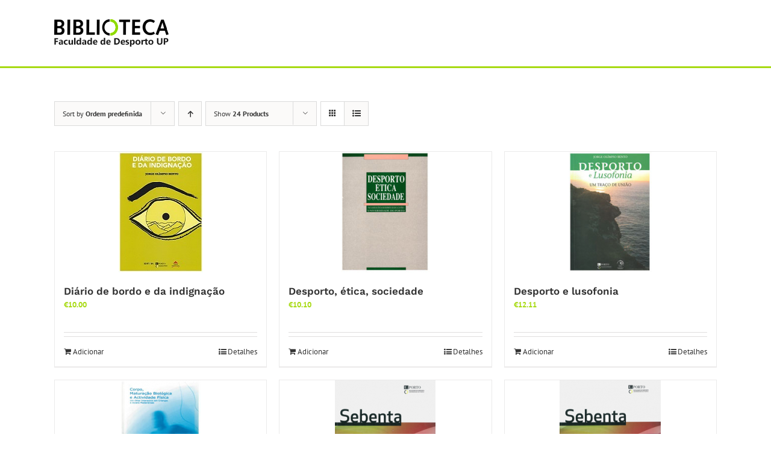

--- FILE ---
content_type: text/html; charset=UTF-8
request_url: https://biblioteca.fade.up.pt/livraria/loja/page/3/?product_count=24&product_view=grid&product_order=desc&product_orderby=default
body_size: 18678
content:
<!DOCTYPE html>
<html class="avada-html-layout-wide avada-html-header-position-top" lang="pt-PT" prefix="og: http://ogp.me/ns# fb: http://ogp.me/ns/fb#">
<head>
	<meta http-equiv="X-UA-Compatible" content="IE=edge" />
	<meta http-equiv="Content-Type" content="text/html; charset=utf-8"/>
	<meta name="viewport" content="width=device-width, initial-scale=1" />
	<title>Loja &#8211; Página 3 &#8211; Biblioteca da FADEUP</title>
<meta name='robots' content='max-image-preview:large' />
<link rel='dns-prefetch' href='//code.tidio.co' />
<link rel="alternate" type="application/rss+xml" title="Biblioteca da FADEUP &raquo; Feed" href="https://biblioteca.fade.up.pt/feed/" />
<link rel="alternate" type="application/rss+xml" title="Biblioteca da FADEUP &raquo; Feed de comentários" href="https://biblioteca.fade.up.pt/comments/feed/" />
<link rel="alternate" type="text/calendar" title="Biblioteca da FADEUP &raquo; Feed iCal" href="https://biblioteca.fade.up.pt/events/?ical=1" />
					<link rel="shortcut icon" href="https://biblioteca.fade.up.pt/wp-content/uploads/sites/161/2017/11/favicon.jpg" type="image/x-icon" />
		
		
		
				<link rel="alternate" type="application/rss+xml" title="Feed de Biblioteca da FADEUP &raquo; Produtos" href="https://biblioteca.fade.up.pt/livraria/loja/feed/" />
				
		<meta property="og:locale" content="pt_PT"/>
		<meta property="og:type" content="article"/>
		<meta property="og:site_name" content="Biblioteca da FADEUP"/>
		<meta property="og:title" content="  Loja"/>
				<meta property="og:url" content="https://biblioteca.fade.up.pt/produto/diario-de-bordo-e-da-indignacao/"/>
																				<meta property="og:image" content="https://biblioteca.fade.up.pt/wp-content/uploads/sites/161/2017/12/4-1.jpg"/>
		<meta property="og:image:width" content="140"/>
		<meta property="og:image:height" content="200"/>
		<meta property="og:image:type" content="image/jpeg"/>
				<style id='wp-img-auto-sizes-contain-inline-css' type='text/css'>
img:is([sizes=auto i],[sizes^="auto," i]){contain-intrinsic-size:3000px 1500px}
/*# sourceURL=wp-img-auto-sizes-contain-inline-css */
</style>
<style id='wp-emoji-styles-inline-css' type='text/css'>

	img.wp-smiley, img.emoji {
		display: inline !important;
		border: none !important;
		box-shadow: none !important;
		height: 1em !important;
		width: 1em !important;
		margin: 0 0.07em !important;
		vertical-align: -0.1em !important;
		background: none !important;
		padding: 0 !important;
	}
/*# sourceURL=wp-emoji-styles-inline-css */
</style>
<link rel='stylesheet' id='bbp-default-css' href='https://biblioteca.fade.up.pt/wp-content/plugins/bbpress/templates/default/css/bbpress.min.css?ver=2.6.14' type='text/css' media='all' />
<link rel='stylesheet' id='contact-form-7-css' href='https://biblioteca.fade.up.pt/wp-content/plugins/contact-form-7/includes/css/styles.css?ver=6.1.4' type='text/css' media='all' />
<style id='woocommerce-inline-inline-css' type='text/css'>
.woocommerce form .form-row .required { visibility: visible; }
/*# sourceURL=woocommerce-inline-inline-css */
</style>
<link rel='stylesheet' id='fusion-dynamic-css-css' href='https://biblioteca.fade.up.pt/wp-content/uploads/sites/161/fusion-styles/_blog-161-879f2e7fd1f12ad2869afd246ca8f0fe.min.css?ver=3.13.3' type='text/css' media='all' />
<script type="text/javascript" src="https://biblioteca.fade.up.pt/wp-includes/js/jquery/jquery.min.js?ver=3.7.1" id="jquery-core-js"></script>
<script type="text/javascript" src="https://biblioteca.fade.up.pt/wp-includes/js/jquery/jquery-migrate.min.js?ver=3.4.1" id="jquery-migrate-js"></script>
<script type="text/javascript" src="https://biblioteca.fade.up.pt/wp-content/plugins/woocommerce/assets/js/jquery-blockui/jquery.blockUI.min.js?ver=2.7.0-wc.10.4.3" id="wc-jquery-blockui-js" defer="defer" data-wp-strategy="defer"></script>
<script type="text/javascript" id="wc-add-to-cart-js-extra">
/* <![CDATA[ */
var wc_add_to_cart_params = {"ajax_url":"/wp-admin/admin-ajax.php","wc_ajax_url":"/?wc-ajax=%%endpoint%%","i18n_view_cart":"Ver carrinho","cart_url":"https://biblioteca.fade.up.pt/carrinho/","is_cart":"","cart_redirect_after_add":"no"};
//# sourceURL=wc-add-to-cart-js-extra
/* ]]> */
</script>
<script type="text/javascript" src="https://biblioteca.fade.up.pt/wp-content/plugins/woocommerce/assets/js/frontend/add-to-cart.min.js?ver=10.4.3" id="wc-add-to-cart-js" defer="defer" data-wp-strategy="defer"></script>
<script type="text/javascript" src="https://biblioteca.fade.up.pt/wp-content/plugins/woocommerce/assets/js/js-cookie/js.cookie.min.js?ver=2.1.4-wc.10.4.3" id="wc-js-cookie-js" defer="defer" data-wp-strategy="defer"></script>
<script type="text/javascript" id="woocommerce-js-extra">
/* <![CDATA[ */
var woocommerce_params = {"ajax_url":"/wp-admin/admin-ajax.php","wc_ajax_url":"/?wc-ajax=%%endpoint%%","i18n_password_show":"Show password","i18n_password_hide":"Hide password"};
//# sourceURL=woocommerce-js-extra
/* ]]> */
</script>
<script type="text/javascript" src="https://biblioteca.fade.up.pt/wp-content/plugins/woocommerce/assets/js/frontend/woocommerce.min.js?ver=10.4.3" id="woocommerce-js" defer="defer" data-wp-strategy="defer"></script>
<link rel="https://api.w.org/" href="https://biblioteca.fade.up.pt/wp-json/" /><link rel="EditURI" type="application/rsd+xml" title="RSD" href="https://biblioteca.fade.up.pt/xmlrpc.php?rsd" />

<style type="text/css" id="csseditorglobal">
a.fusion-read-more{color:#4c4c4c}

icon:hover{color:#4c4c4c}

product-categories.cat-item cat-item-206  {
    display: none;
}

</style>
<style type="text/css" id="csseditorphone">
@media only screen  and (min-width: 320px)  and (max-width: 667px) {
@media only screen and (max-width: 767px) {
    #zona1#,zona2#,corpol1#,corpol2#,corpol3#,rodape1#,rodape2#,rodape3{
    width:100%;/*The width is 100%, when the viewport is 800px or smaller*/
  }
    
    }
}
</style>
<meta name="tec-api-version" content="v1"><meta name="tec-api-origin" content="https://biblioteca.fade.up.pt"><link rel="alternate" href="https://biblioteca.fade.up.pt/wp-json/tribe/events/v1/" /><!-- Analytics by WP Statistics - https://wp-statistics.com -->
<style type="text/css" id="css-fb-visibility">@media screen and (max-width: 640px){.fusion-no-small-visibility{display:none !important;}body .sm-text-align-center{text-align:center !important;}body .sm-text-align-left{text-align:left !important;}body .sm-text-align-right{text-align:right !important;}body .sm-flex-align-center{justify-content:center !important;}body .sm-flex-align-flex-start{justify-content:flex-start !important;}body .sm-flex-align-flex-end{justify-content:flex-end !important;}body .sm-mx-auto{margin-left:auto !important;margin-right:auto !important;}body .sm-ml-auto{margin-left:auto !important;}body .sm-mr-auto{margin-right:auto !important;}body .fusion-absolute-position-small{position:absolute;top:auto;width:100%;}.awb-sticky.awb-sticky-small{ position: sticky; top: var(--awb-sticky-offset,0); }}@media screen and (min-width: 641px) and (max-width: 1024px){.fusion-no-medium-visibility{display:none !important;}body .md-text-align-center{text-align:center !important;}body .md-text-align-left{text-align:left !important;}body .md-text-align-right{text-align:right !important;}body .md-flex-align-center{justify-content:center !important;}body .md-flex-align-flex-start{justify-content:flex-start !important;}body .md-flex-align-flex-end{justify-content:flex-end !important;}body .md-mx-auto{margin-left:auto !important;margin-right:auto !important;}body .md-ml-auto{margin-left:auto !important;}body .md-mr-auto{margin-right:auto !important;}body .fusion-absolute-position-medium{position:absolute;top:auto;width:100%;}.awb-sticky.awb-sticky-medium{ position: sticky; top: var(--awb-sticky-offset,0); }}@media screen and (min-width: 1025px){.fusion-no-large-visibility{display:none !important;}body .lg-text-align-center{text-align:center !important;}body .lg-text-align-left{text-align:left !important;}body .lg-text-align-right{text-align:right !important;}body .lg-flex-align-center{justify-content:center !important;}body .lg-flex-align-flex-start{justify-content:flex-start !important;}body .lg-flex-align-flex-end{justify-content:flex-end !important;}body .lg-mx-auto{margin-left:auto !important;margin-right:auto !important;}body .lg-ml-auto{margin-left:auto !important;}body .lg-mr-auto{margin-right:auto !important;}body .fusion-absolute-position-large{position:absolute;top:auto;width:100%;}.awb-sticky.awb-sticky-large{ position: sticky; top: var(--awb-sticky-offset,0); }}</style>	<noscript><style>.woocommerce-product-gallery{ opacity: 1 !important; }</style></noscript>
	<style type="text/css">.recentcomments a{display:inline !important;padding:0 !important;margin:0 !important;}</style><link rel="preconnect" href="//code.tidio.co">		<script type="text/javascript">
			var doc = document.documentElement;
			doc.setAttribute( 'data-useragent', navigator.userAgent );
		</script>
		
<!-- BEGIN Tracking code for Matomo -->
<script type="text/javascript">var _paq = window._paq || []; _paq.push(["trackPageView"]); _paq.push(["enableLinkTracking"]); (function() { var u="https://piwik.up.pt/"; _paq.push(["setTrackerUrl", u+"piwik.php"]); _paq.push(["setSiteId", "119"]); var d=document, g=d.createElement("script"), s=d.getElementsByTagName("script")[0]; g.type="text/javascript"; g.defer=true; g.async=true; g.src=u+"piwik.js"; s.parentNode.insertBefore(g,s); })();</script>
<!-- END Tracking code for Matomo -->


	<style id='global-styles-inline-css' type='text/css'>
:root{--wp--preset--aspect-ratio--square: 1;--wp--preset--aspect-ratio--4-3: 4/3;--wp--preset--aspect-ratio--3-4: 3/4;--wp--preset--aspect-ratio--3-2: 3/2;--wp--preset--aspect-ratio--2-3: 2/3;--wp--preset--aspect-ratio--16-9: 16/9;--wp--preset--aspect-ratio--9-16: 9/16;--wp--preset--color--black: #000000;--wp--preset--color--cyan-bluish-gray: #abb8c3;--wp--preset--color--white: #ffffff;--wp--preset--color--pale-pink: #f78da7;--wp--preset--color--vivid-red: #cf2e2e;--wp--preset--color--luminous-vivid-orange: #ff6900;--wp--preset--color--luminous-vivid-amber: #fcb900;--wp--preset--color--light-green-cyan: #7bdcb5;--wp--preset--color--vivid-green-cyan: #00d084;--wp--preset--color--pale-cyan-blue: #8ed1fc;--wp--preset--color--vivid-cyan-blue: #0693e3;--wp--preset--color--vivid-purple: #9b51e0;--wp--preset--color--awb-color-1: rgba(255,255,255,1);--wp--preset--color--awb-color-2: rgba(246,246,246,1);--wp--preset--color--awb-color-3: rgba(235,234,234,1);--wp--preset--color--awb-color-4: rgba(224,222,222,1);--wp--preset--color--awb-color-5: rgba(167,218,19,1);--wp--preset--color--awb-color-6: rgba(160,206,78,1);--wp--preset--color--awb-color-7: rgba(116,116,116,1);--wp--preset--color--awb-color-8: rgba(51,51,51,1);--wp--preset--color--awb-color-custom-10: rgba(232,232,232,1);--wp--preset--color--awb-color-custom-11: rgba(235,234,234,0.8);--wp--preset--color--awb-color-custom-12: rgba(249,249,249,1);--wp--preset--color--awb-color-custom-13: rgba(140,137,137,1);--wp--preset--color--awb-color-custom-14: rgba(191,191,191,1);--wp--preset--gradient--vivid-cyan-blue-to-vivid-purple: linear-gradient(135deg,rgb(6,147,227) 0%,rgb(155,81,224) 100%);--wp--preset--gradient--light-green-cyan-to-vivid-green-cyan: linear-gradient(135deg,rgb(122,220,180) 0%,rgb(0,208,130) 100%);--wp--preset--gradient--luminous-vivid-amber-to-luminous-vivid-orange: linear-gradient(135deg,rgb(252,185,0) 0%,rgb(255,105,0) 100%);--wp--preset--gradient--luminous-vivid-orange-to-vivid-red: linear-gradient(135deg,rgb(255,105,0) 0%,rgb(207,46,46) 100%);--wp--preset--gradient--very-light-gray-to-cyan-bluish-gray: linear-gradient(135deg,rgb(238,238,238) 0%,rgb(169,184,195) 100%);--wp--preset--gradient--cool-to-warm-spectrum: linear-gradient(135deg,rgb(74,234,220) 0%,rgb(151,120,209) 20%,rgb(207,42,186) 40%,rgb(238,44,130) 60%,rgb(251,105,98) 80%,rgb(254,248,76) 100%);--wp--preset--gradient--blush-light-purple: linear-gradient(135deg,rgb(255,206,236) 0%,rgb(152,150,240) 100%);--wp--preset--gradient--blush-bordeaux: linear-gradient(135deg,rgb(254,205,165) 0%,rgb(254,45,45) 50%,rgb(107,0,62) 100%);--wp--preset--gradient--luminous-dusk: linear-gradient(135deg,rgb(255,203,112) 0%,rgb(199,81,192) 50%,rgb(65,88,208) 100%);--wp--preset--gradient--pale-ocean: linear-gradient(135deg,rgb(255,245,203) 0%,rgb(182,227,212) 50%,rgb(51,167,181) 100%);--wp--preset--gradient--electric-grass: linear-gradient(135deg,rgb(202,248,128) 0%,rgb(113,206,126) 100%);--wp--preset--gradient--midnight: linear-gradient(135deg,rgb(2,3,129) 0%,rgb(40,116,252) 100%);--wp--preset--font-size--small: 9.75px;--wp--preset--font-size--medium: 20px;--wp--preset--font-size--large: 19.5px;--wp--preset--font-size--x-large: 42px;--wp--preset--font-size--normal: 13px;--wp--preset--font-size--xlarge: 26px;--wp--preset--font-size--huge: 39px;--wp--preset--spacing--20: 0.44rem;--wp--preset--spacing--30: 0.67rem;--wp--preset--spacing--40: 1rem;--wp--preset--spacing--50: 1.5rem;--wp--preset--spacing--60: 2.25rem;--wp--preset--spacing--70: 3.38rem;--wp--preset--spacing--80: 5.06rem;--wp--preset--shadow--natural: 6px 6px 9px rgba(0, 0, 0, 0.2);--wp--preset--shadow--deep: 12px 12px 50px rgba(0, 0, 0, 0.4);--wp--preset--shadow--sharp: 6px 6px 0px rgba(0, 0, 0, 0.2);--wp--preset--shadow--outlined: 6px 6px 0px -3px rgb(255, 255, 255), 6px 6px rgb(0, 0, 0);--wp--preset--shadow--crisp: 6px 6px 0px rgb(0, 0, 0);}:where(.is-layout-flex){gap: 0.5em;}:where(.is-layout-grid){gap: 0.5em;}body .is-layout-flex{display: flex;}.is-layout-flex{flex-wrap: wrap;align-items: center;}.is-layout-flex > :is(*, div){margin: 0;}body .is-layout-grid{display: grid;}.is-layout-grid > :is(*, div){margin: 0;}:where(.wp-block-columns.is-layout-flex){gap: 2em;}:where(.wp-block-columns.is-layout-grid){gap: 2em;}:where(.wp-block-post-template.is-layout-flex){gap: 1.25em;}:where(.wp-block-post-template.is-layout-grid){gap: 1.25em;}.has-black-color{color: var(--wp--preset--color--black) !important;}.has-cyan-bluish-gray-color{color: var(--wp--preset--color--cyan-bluish-gray) !important;}.has-white-color{color: var(--wp--preset--color--white) !important;}.has-pale-pink-color{color: var(--wp--preset--color--pale-pink) !important;}.has-vivid-red-color{color: var(--wp--preset--color--vivid-red) !important;}.has-luminous-vivid-orange-color{color: var(--wp--preset--color--luminous-vivid-orange) !important;}.has-luminous-vivid-amber-color{color: var(--wp--preset--color--luminous-vivid-amber) !important;}.has-light-green-cyan-color{color: var(--wp--preset--color--light-green-cyan) !important;}.has-vivid-green-cyan-color{color: var(--wp--preset--color--vivid-green-cyan) !important;}.has-pale-cyan-blue-color{color: var(--wp--preset--color--pale-cyan-blue) !important;}.has-vivid-cyan-blue-color{color: var(--wp--preset--color--vivid-cyan-blue) !important;}.has-vivid-purple-color{color: var(--wp--preset--color--vivid-purple) !important;}.has-black-background-color{background-color: var(--wp--preset--color--black) !important;}.has-cyan-bluish-gray-background-color{background-color: var(--wp--preset--color--cyan-bluish-gray) !important;}.has-white-background-color{background-color: var(--wp--preset--color--white) !important;}.has-pale-pink-background-color{background-color: var(--wp--preset--color--pale-pink) !important;}.has-vivid-red-background-color{background-color: var(--wp--preset--color--vivid-red) !important;}.has-luminous-vivid-orange-background-color{background-color: var(--wp--preset--color--luminous-vivid-orange) !important;}.has-luminous-vivid-amber-background-color{background-color: var(--wp--preset--color--luminous-vivid-amber) !important;}.has-light-green-cyan-background-color{background-color: var(--wp--preset--color--light-green-cyan) !important;}.has-vivid-green-cyan-background-color{background-color: var(--wp--preset--color--vivid-green-cyan) !important;}.has-pale-cyan-blue-background-color{background-color: var(--wp--preset--color--pale-cyan-blue) !important;}.has-vivid-cyan-blue-background-color{background-color: var(--wp--preset--color--vivid-cyan-blue) !important;}.has-vivid-purple-background-color{background-color: var(--wp--preset--color--vivid-purple) !important;}.has-black-border-color{border-color: var(--wp--preset--color--black) !important;}.has-cyan-bluish-gray-border-color{border-color: var(--wp--preset--color--cyan-bluish-gray) !important;}.has-white-border-color{border-color: var(--wp--preset--color--white) !important;}.has-pale-pink-border-color{border-color: var(--wp--preset--color--pale-pink) !important;}.has-vivid-red-border-color{border-color: var(--wp--preset--color--vivid-red) !important;}.has-luminous-vivid-orange-border-color{border-color: var(--wp--preset--color--luminous-vivid-orange) !important;}.has-luminous-vivid-amber-border-color{border-color: var(--wp--preset--color--luminous-vivid-amber) !important;}.has-light-green-cyan-border-color{border-color: var(--wp--preset--color--light-green-cyan) !important;}.has-vivid-green-cyan-border-color{border-color: var(--wp--preset--color--vivid-green-cyan) !important;}.has-pale-cyan-blue-border-color{border-color: var(--wp--preset--color--pale-cyan-blue) !important;}.has-vivid-cyan-blue-border-color{border-color: var(--wp--preset--color--vivid-cyan-blue) !important;}.has-vivid-purple-border-color{border-color: var(--wp--preset--color--vivid-purple) !important;}.has-vivid-cyan-blue-to-vivid-purple-gradient-background{background: var(--wp--preset--gradient--vivid-cyan-blue-to-vivid-purple) !important;}.has-light-green-cyan-to-vivid-green-cyan-gradient-background{background: var(--wp--preset--gradient--light-green-cyan-to-vivid-green-cyan) !important;}.has-luminous-vivid-amber-to-luminous-vivid-orange-gradient-background{background: var(--wp--preset--gradient--luminous-vivid-amber-to-luminous-vivid-orange) !important;}.has-luminous-vivid-orange-to-vivid-red-gradient-background{background: var(--wp--preset--gradient--luminous-vivid-orange-to-vivid-red) !important;}.has-very-light-gray-to-cyan-bluish-gray-gradient-background{background: var(--wp--preset--gradient--very-light-gray-to-cyan-bluish-gray) !important;}.has-cool-to-warm-spectrum-gradient-background{background: var(--wp--preset--gradient--cool-to-warm-spectrum) !important;}.has-blush-light-purple-gradient-background{background: var(--wp--preset--gradient--blush-light-purple) !important;}.has-blush-bordeaux-gradient-background{background: var(--wp--preset--gradient--blush-bordeaux) !important;}.has-luminous-dusk-gradient-background{background: var(--wp--preset--gradient--luminous-dusk) !important;}.has-pale-ocean-gradient-background{background: var(--wp--preset--gradient--pale-ocean) !important;}.has-electric-grass-gradient-background{background: var(--wp--preset--gradient--electric-grass) !important;}.has-midnight-gradient-background{background: var(--wp--preset--gradient--midnight) !important;}.has-small-font-size{font-size: var(--wp--preset--font-size--small) !important;}.has-medium-font-size{font-size: var(--wp--preset--font-size--medium) !important;}.has-large-font-size{font-size: var(--wp--preset--font-size--large) !important;}.has-x-large-font-size{font-size: var(--wp--preset--font-size--x-large) !important;}
/*# sourceURL=global-styles-inline-css */
</style>
<link rel='stylesheet' id='wc-blocks-style-css' href='https://biblioteca.fade.up.pt/wp-content/plugins/woocommerce/assets/client/blocks/wc-blocks.css?ver=wc-10.4.3' type='text/css' media='all' />
</head>

<body class="paged post-type-archive post-type-archive-product paged-3 post-type-paged-3 wp-theme-Avada theme-Avada woocommerce-shop woocommerce woocommerce-page woocommerce-no-js tribe-no-js page-template-avada fusion-image-hovers fusion-pagination-sizing fusion-button_type-flat fusion-button_span-no fusion-button_gradient-linear avada-image-rollover-circle-yes avada-image-rollover-yes avada-image-rollover-direction-left fusion-has-button-gradient fusion-body ltr fusion-sticky-header no-tablet-sticky-header no-mobile-sticky-header no-mobile-slidingbar avada-has-rev-slider-styles fusion-disable-outline fusion-sub-menu-fade mobile-logo-pos-left layout-wide-mode avada-has-boxed-modal-shadow-none layout-scroll-offset-full avada-has-zero-margin-offset-top fusion-top-header menu-text-align-left fusion-woo-product-design-classic fusion-woo-shop-page-columns-3 fusion-woo-related-columns-3 fusion-woo-archive-page-columns-3 fusion-woocommerce-equal-heights avada-has-woo-gallery-disabled woo-sale-badge-circle woo-outofstock-badge-top_bar mobile-menu-design-modern fusion-show-pagination-text fusion-header-layout-v1 avada-responsive avada-footer-fx-none avada-menu-highlight-style-bar fusion-search-form-clean fusion-main-menu-search-overlay fusion-avatar-circle avada-dropdown-styles avada-blog-layout-grid avada-blog-archive-layout-grid avada-ec-not-100-width avada-ec-meta-layout-sidebar avada-header-shadow-no avada-menu-icon-position-left avada-has-megamenu-shadow avada-has-mainmenu-dropdown-divider avada-has-main-nav-search-icon avada-has-breadcrumb-mobile-hidden avada-has-titlebar-hide avada-has-pagination-padding avada-flyout-menu-direction-fade avada-ec-views-v2" data-awb-post-id="14541">
	
<script type="text/javascript" id="bbp-swap-no-js-body-class">
	document.body.className = document.body.className.replace( 'bbp-no-js', 'bbp-js' );
</script>

	<a class="skip-link screen-reader-text" href="#content">Skip to content</a>

	<div id="boxed-wrapper">
		
		<div id="wrapper" class="fusion-wrapper">
			<div id="home" style="position:relative;top:-1px;"></div>
							
					
			<header class="fusion-header-wrapper">
				<div class="fusion-header-v1 fusion-logo-alignment fusion-logo-left fusion-sticky-menu- fusion-sticky-logo- fusion-mobile-logo-  fusion-mobile-menu-design-modern">
					<div class="fusion-header-sticky-height"></div>
<div class="fusion-header">
	<div class="fusion-row">
					<div class="fusion-logo" data-margin-top="31px" data-margin-bottom="31px" data-margin-left="0px" data-margin-right="0px">
			<a class="fusion-logo-link"  href="https://biblioteca.fade.up.pt/" >

						<!-- standard logo -->
			<img src="https://biblioteca.fade.up.pt/wp-content/uploads/sites/161/2017/12/logobiblio-3.jpg" srcset="https://biblioteca.fade.up.pt/wp-content/uploads/sites/161/2017/12/logobiblio-3.jpg 1x" width="191" height="48" alt="Biblioteca da FADEUP Logo" data-retina_logo_url="" class="fusion-standard-logo" />

			
					</a>
		</div>		<nav class="fusion-main-menu" aria-label="Main Menu"><div class="fusion-overlay-search">		<form role="search" class="searchform fusion-search-form  fusion-search-form-clean" method="get" action="https://biblioteca.fade.up.pt/">
			<div class="fusion-search-form-content">

				
				<div class="fusion-search-field search-field">
					<label><span class="screen-reader-text">Pesquisar</span>
													<input type="search" value="" name="s" class="s" placeholder="Pesquisar..." required aria-required="true" aria-label="Pesquisar..."/>
											</label>
				</div>
				<div class="fusion-search-button search-button">
					<input type="submit" class="fusion-search-submit searchsubmit" aria-label="Pesquisar" value="&#xf002;" />
									</div>

				
			</div>


			
		</form>
		<div class="fusion-search-spacer"></div><a href="#" role="button" aria-label="Close Search" class="fusion-close-search"></a></div></nav>
<nav class="fusion-mobile-nav-holder fusion-mobile-menu-text-align-left" aria-label="Main Menu Mobile"></nav>

					</div>
</div>
				</div>
				<div class="fusion-clearfix"></div>
			</header>
								
							<div id="sliders-container" class="fusion-slider-visibility">
					</div>
				
					
							
			
						<main id="main" class="clearfix ">
				<div class="fusion-row" style="">
		<div class="woocommerce-container">
			<section id="content" class=" full-width" style="width: 100%;">
		<header class="woocommerce-products-header">
	
	</header>
<div class="woocommerce-notices-wrapper"></div>
<div class="catalog-ordering fusion-clearfix">
			<div class="orderby-order-container">
			<ul class="orderby order-dropdown">
				<li>
					<span class="current-li">
						<span class="current-li-content">
														<a aria-haspopup="true">Sort by <strong>Ordem predefinida</strong></a>
						</span>
					</span>
					<ul>
																			<li class="">
																<a href="?product_count=24&product_view=grid&product_order=desc&product_orderby=default">Sort by <strong>Ordem predefinida</strong></a>
							</li>
												<li class="">
														<a href="?product_count=24&product_view=grid&product_order=desc&product_orderby=name">Sort by <strong>Nome</strong></a>
						</li>
						<li class="">
														<a href="?product_count=24&product_view=grid&product_order=desc&product_orderby=price">Sort by <strong>Preço</strong></a>
						</li>
						<li class="">
														<a href="?product_count=24&product_view=grid&product_order=desc&product_orderby=date">Sort by <strong>Data</strong></a>
						</li>
						<li class="">
														<a href="?product_count=24&product_view=grid&product_order=desc&product_orderby=popularity">Sort by <strong>Popularidade</strong></a>
						</li>

											</ul>
				</li>
			</ul>

			<ul class="order">
															<li class="desc"><a aria-label="Ascending order" aria-haspopup="true" href="?product_count=24&product_view=grid&product_order=asc&product_orderby=default"><i class="awb-icon-arrow-down2 icomoon-up" aria-hidden="true"></i></a></li>
												</ul>
		</div>

		<ul class="sort-count order-dropdown">
			<li>
				<span class="current-li">
					<a aria-haspopup="true">
						Show <strong>12 Products</strong>						</a>
					</span>
				<ul>
					<li class="">
						<a href="?product_count=12&product_view=grid&product_order=desc&product_orderby=default&paged=1">
							Show <strong>12 Products</strong>						</a>
					</li>
					<li class="current">
						<a href="?product_count=24&product_view=grid&product_order=desc&product_orderby=default&paged=1">
							Show <strong>24 Products</strong>						</a>
					</li>
					<li class="">
						<a href="?product_count=36&product_view=grid&product_order=desc&product_orderby=default&paged=1">
							Show <strong>36 Products</strong>						</a>
					</li>
				</ul>
			</li>
		</ul>
	
																<ul class="fusion-grid-list-view">
			<li class="fusion-grid-view-li active-view">
				<a class="fusion-grid-view" aria-label="View as grid" aria-haspopup="true" href="?product_count=24&product_view=grid&product_order=desc&product_orderby=default"><i class="awb-icon-grid icomoon-grid" aria-hidden="true"></i></a>
			</li>
			<li class="fusion-list-view-li">
				<a class="fusion-list-view" aria-haspopup="true" aria-label="View as list" href="?product_count=24&product_view=list&product_order=desc&product_orderby=default"><i class="awb-icon-list icomoon-list" aria-hidden="true"></i></a>
			</li>
		</ul>
	</div>
<ul class="products clearfix products-3">
<li class="product type-product post-14541 status-publish first instock product_cat-livros has-post-thumbnail shipping-taxable purchasable product-type-simple product-grid-view">
	<div class="fusion-product-wrapper">
<a href="https://biblioteca.fade.up.pt/produto/diario-de-bordo-e-da-indignacao/" class="product-images" aria-label="Diário de bordo e da indignação">

<div class="featured-image">
		<img width="140" height="200" src="https://biblioteca.fade.up.pt/wp-content/uploads/sites/161/2017/12/4-1.jpg" class="attachment-woocommerce_thumbnail size-woocommerce_thumbnail wp-post-image" alt="Diário de bordo e da indignação" decoding="async" />
						<div class="cart-loading"><i class="awb-icon-spinner" aria-hidden="true"></i></div>
			</div>
</a>
<div class="fusion-product-content">
	<div class="product-details">
		<div class="product-details-container">
<h3 class="product-title">
	<a href="https://biblioteca.fade.up.pt/produto/diario-de-bordo-e-da-indignacao/">
		Diário de bordo e da indignação	</a>
</h3>
<div class="fusion-price-rating">

	<span class="price"><span class="woocommerce-Price-amount amount"><bdi><span class="woocommerce-Price-currencySymbol">&euro;</span>10.00</bdi></span></span>
		</div>
	</div>
</div>


	<div class="product-buttons">
		<div class="fusion-content-sep sep-double sep-solid"></div>
		<div class="product-buttons-container clearfix">
<a href="/livraria/loja/page/3/?product_count=24&#038;product_view=grid&#038;product_order=desc&#038;product_orderby=default&#038;add-to-cart=14541" aria-describedby="woocommerce_loop_add_to_cart_link_describedby_14541" data-quantity="1" class="button product_type_simple add_to_cart_button ajax_add_to_cart" data-product_id="14541" data-product_sku="" aria-label="Adiciona ao carrinho: &ldquo;Diário de bordo e da indignação&rdquo;" rel="nofollow">Adicionar</a>	<span id="woocommerce_loop_add_to_cart_link_describedby_14541" class="screen-reader-text">
			</span>

<a href="https://biblioteca.fade.up.pt/produto/diario-de-bordo-e-da-indignacao/" class="show_details_button">
	Detalhes</a>


	</div>
	</div>

	</div> </div>
</li>
<li class="product type-product post-14696 status-publish instock product_cat-livros has-post-thumbnail shipping-taxable purchasable product-type-simple product-grid-view">
	<div class="fusion-product-wrapper">
<a href="https://biblioteca.fade.up.pt/produto/desporto-etica-sociedade/" class="product-images" aria-label="Desporto, ética, sociedade">

<div class="featured-image">
		<img width="147" height="200" src="https://biblioteca.fade.up.pt/wp-content/uploads/sites/161/2017/12/Desporto-ética-sociedade-e1513609774722.jpg" class="attachment-woocommerce_thumbnail size-woocommerce_thumbnail wp-post-image" alt="Desporto, ética, sociedade" decoding="async" />
						<div class="cart-loading"><i class="awb-icon-spinner" aria-hidden="true"></i></div>
			</div>
</a>
<div class="fusion-product-content">
	<div class="product-details">
		<div class="product-details-container">
<h3 class="product-title">
	<a href="https://biblioteca.fade.up.pt/produto/desporto-etica-sociedade/">
		Desporto, ética, sociedade	</a>
</h3>
<div class="fusion-price-rating">

	<span class="price"><span class="woocommerce-Price-amount amount"><bdi><span class="woocommerce-Price-currencySymbol">&euro;</span>10.10</bdi></span></span>
		</div>
	</div>
</div>


	<div class="product-buttons">
		<div class="fusion-content-sep sep-double sep-solid"></div>
		<div class="product-buttons-container clearfix">
<a href="/livraria/loja/page/3/?product_count=24&#038;product_view=grid&#038;product_order=desc&#038;product_orderby=default&#038;add-to-cart=14696" aria-describedby="woocommerce_loop_add_to_cart_link_describedby_14696" data-quantity="1" class="button product_type_simple add_to_cart_button ajax_add_to_cart" data-product_id="14696" data-product_sku="" aria-label="Adiciona ao carrinho: &ldquo;Desporto, ética, sociedade&rdquo;" rel="nofollow">Adicionar</a>	<span id="woocommerce_loop_add_to_cart_link_describedby_14696" class="screen-reader-text">
			</span>

<a href="https://biblioteca.fade.up.pt/produto/desporto-etica-sociedade/" class="show_details_button">
	Detalhes</a>


	</div>
	</div>

	</div> </div>
</li>
<li class="product type-product post-14693 status-publish last instock product_cat-livros has-post-thumbnail shipping-taxable purchasable product-type-simple product-grid-view">
	<div class="fusion-product-wrapper">
<a href="https://biblioteca.fade.up.pt/produto/desporto-e-lusofonia-um-traco-de-uniao/" class="product-images" aria-label="Desporto e lusofonia">

<div class="featured-image">
		<img width="138" height="200" src="https://biblioteca.fade.up.pt/wp-content/uploads/sites/161/2017/12/Desporto-e-lusofonia-um-traço-de-união-e1513608888145.jpg" class="attachment-woocommerce_thumbnail size-woocommerce_thumbnail wp-post-image" alt="Desporto e lusofonia um traço de união" decoding="async" />
						<div class="cart-loading"><i class="awb-icon-spinner" aria-hidden="true"></i></div>
			</div>
</a>
<div class="fusion-product-content">
	<div class="product-details">
		<div class="product-details-container">
<h3 class="product-title">
	<a href="https://biblioteca.fade.up.pt/produto/desporto-e-lusofonia-um-traco-de-uniao/">
		Desporto e lusofonia	</a>
</h3>
<div class="fusion-price-rating">

	<span class="price"><span class="woocommerce-Price-amount amount"><bdi><span class="woocommerce-Price-currencySymbol">&euro;</span>12.11</bdi></span></span>
		</div>
	</div>
</div>


	<div class="product-buttons">
		<div class="fusion-content-sep sep-double sep-solid"></div>
		<div class="product-buttons-container clearfix">
<a href="/livraria/loja/page/3/?product_count=24&#038;product_view=grid&#038;product_order=desc&#038;product_orderby=default&#038;add-to-cart=14693" aria-describedby="woocommerce_loop_add_to_cart_link_describedby_14693" data-quantity="1" class="button product_type_simple add_to_cart_button ajax_add_to_cart" data-product_id="14693" data-product_sku="" aria-label="Adiciona ao carrinho: &ldquo;Desporto e lusofonia&rdquo;" rel="nofollow">Adicionar</a>	<span id="woocommerce_loop_add_to_cart_link_describedby_14693" class="screen-reader-text">
			</span>

<a href="https://biblioteca.fade.up.pt/produto/desporto-e-lusofonia-um-traco-de-uniao/" class="show_details_button">
	Detalhes</a>


	</div>
	</div>

	</div> </div>
</li>
<li class="product type-product post-14691 status-publish first instock product_cat-livros has-post-thumbnail shipping-taxable purchasable product-type-simple product-grid-view">
	<div class="fusion-product-wrapper">
<a href="https://biblioteca.fade.up.pt/produto/corpo-maturacao-biologica-e-actividade-fisica/" class="product-images" aria-label="Corpo, maturação biológica e actividade física">

<div class="featured-image">
		<img width="133" height="200" src="https://biblioteca.fade.up.pt/wp-content/uploads/sites/161/2017/12/Corpo-maturação-biológica-e-actividade-física-e1513608223944.jpg" class="attachment-woocommerce_thumbnail size-woocommerce_thumbnail wp-post-image" alt="Corpo, maturação biológica e actividade física" decoding="async" />
						<div class="cart-loading"><i class="awb-icon-spinner" aria-hidden="true"></i></div>
			</div>
</a>
<div class="fusion-product-content">
	<div class="product-details">
		<div class="product-details-container">
<h3 class="product-title">
	<a href="https://biblioteca.fade.up.pt/produto/corpo-maturacao-biologica-e-actividade-fisica/">
		Corpo, maturação biológica e actividade física	</a>
</h3>
<div class="fusion-price-rating">

	<span class="price"><span class="woocommerce-Price-amount amount"><bdi><span class="woocommerce-Price-currencySymbol">&euro;</span>12.62</bdi></span></span>
		</div>
	</div>
</div>


	<div class="product-buttons">
		<div class="fusion-content-sep sep-double sep-solid"></div>
		<div class="product-buttons-container clearfix">
<a href="/livraria/loja/page/3/?product_count=24&#038;product_view=grid&#038;product_order=desc&#038;product_orderby=default&#038;add-to-cart=14691" aria-describedby="woocommerce_loop_add_to_cart_link_describedby_14691" data-quantity="1" class="button product_type_simple add_to_cart_button ajax_add_to_cart" data-product_id="14691" data-product_sku="" aria-label="Adiciona ao carrinho: &ldquo;Corpo, maturação biológica e actividade física&rdquo;" rel="nofollow">Adicionar</a>	<span id="woocommerce_loop_add_to_cart_link_describedby_14691" class="screen-reader-text">
			</span>

<a href="https://biblioteca.fade.up.pt/produto/corpo-maturacao-biologica-e-actividade-fisica/" class="show_details_button">
	Detalhes</a>


	</div>
	</div>

	</div> </div>
</li>
<li class="product type-product post-14613 status-publish instock product_cat-sebentas has-post-thumbnail shipping-taxable purchasable product-type-simple product-grid-view">
	<div class="fusion-product-wrapper">
<a href="https://biblioteca.fade.up.pt/produto/colorir-o-atletismo-desafios-o-atletismo-em-idades-pos-puberes/" class="product-images" aria-label="Colorir o Atletismo, vol. 2">

<div class="featured-image">
		<img width="167" height="240" src="https://biblioteca.fade.up.pt/wp-content/uploads/sites/161/2017/12/O-Atletismo-em-idades-pós-púberes-e1513603633168.jpg" class="attachment-woocommerce_thumbnail size-woocommerce_thumbnail wp-post-image" alt="O Atletismo em idades pós-púberes" decoding="async" />
						<div class="cart-loading"><i class="awb-icon-spinner" aria-hidden="true"></i></div>
			</div>
</a>
<div class="fusion-product-content">
	<div class="product-details">
		<div class="product-details-container">
<h3 class="product-title">
	<a href="https://biblioteca.fade.up.pt/produto/colorir-o-atletismo-desafios-o-atletismo-em-idades-pos-puberes/">
		Colorir o Atletismo, vol. 2	</a>
</h3>
<div class="fusion-price-rating">

	<span class="price"><span class="woocommerce-Price-amount amount"><bdi><span class="woocommerce-Price-currencySymbol">&euro;</span>12.00</bdi></span></span>
		</div>
	</div>
</div>


	<div class="product-buttons">
		<div class="fusion-content-sep sep-double sep-solid"></div>
		<div class="product-buttons-container clearfix">
<a href="/livraria/loja/page/3/?product_count=24&#038;product_view=grid&#038;product_order=desc&#038;product_orderby=default&#038;add-to-cart=14613" aria-describedby="woocommerce_loop_add_to_cart_link_describedby_14613" data-quantity="1" class="button product_type_simple add_to_cart_button ajax_add_to_cart" data-product_id="14613" data-product_sku="" aria-label="Adiciona ao carrinho: &ldquo;Colorir o Atletismo, vol. 2&rdquo;" rel="nofollow">Adicionar</a>	<span id="woocommerce_loop_add_to_cart_link_describedby_14613" class="screen-reader-text">
			</span>

<a href="https://biblioteca.fade.up.pt/produto/colorir-o-atletismo-desafios-o-atletismo-em-idades-pos-puberes/" class="show_details_button">
	Detalhes</a>


	</div>
	</div>

	</div> </div>
</li>
<li class="product type-product post-14622 status-publish last instock product_cat-sebentas has-post-thumbnail shipping-taxable purchasable product-type-simple product-grid-view">
	<div class="fusion-product-wrapper">
<a href="https://biblioteca.fade.up.pt/produto/colorir-o-atletismo-desafios-o-atletismo-em-idades-pre-puberes/" class="product-images" aria-label="Colorir o Atletismo, vol. 1">

<div class="featured-image">
		<img width="168" height="240" src="https://biblioteca.fade.up.pt/wp-content/uploads/sites/161/2017/12/O-Atletismo-em-idades-pré-púberes-e1513603711880.jpg" class="attachment-woocommerce_thumbnail size-woocommerce_thumbnail wp-post-image" alt="Colorir o Atletismo- Desafios. O Atletismo em idades pré-púberes" decoding="async" />
						<div class="cart-loading"><i class="awb-icon-spinner" aria-hidden="true"></i></div>
			</div>
</a>
<div class="fusion-product-content">
	<div class="product-details">
		<div class="product-details-container">
<h3 class="product-title">
	<a href="https://biblioteca.fade.up.pt/produto/colorir-o-atletismo-desafios-o-atletismo-em-idades-pre-puberes/">
		Colorir o Atletismo, vol. 1	</a>
</h3>
<div class="fusion-price-rating">

	<span class="price"><span class="woocommerce-Price-amount amount"><bdi><span class="woocommerce-Price-currencySymbol">&euro;</span>8.00</bdi></span></span>
		</div>
	</div>
</div>


	<div class="product-buttons">
		<div class="fusion-content-sep sep-double sep-solid"></div>
		<div class="product-buttons-container clearfix">
<a href="/livraria/loja/page/3/?product_count=24&#038;product_view=grid&#038;product_order=desc&#038;product_orderby=default&#038;add-to-cart=14622" aria-describedby="woocommerce_loop_add_to_cart_link_describedby_14622" data-quantity="1" class="button product_type_simple add_to_cart_button ajax_add_to_cart" data-product_id="14622" data-product_sku="" aria-label="Adiciona ao carrinho: &ldquo;Colorir o Atletismo, vol. 1&rdquo;" rel="nofollow">Adicionar</a>	<span id="woocommerce_loop_add_to_cart_link_describedby_14622" class="screen-reader-text">
			</span>

<a href="https://biblioteca.fade.up.pt/produto/colorir-o-atletismo-desafios-o-atletismo-em-idades-pre-puberes/" class="show_details_button">
	Detalhes</a>


	</div>
	</div>

	</div> </div>
</li>
<li class="product type-product post-14687 status-publish first instock product_cat-livros has-post-thumbnail shipping-taxable purchasable product-type-simple product-grid-view">
	<div class="fusion-product-wrapper">
<a href="https://biblioteca.fade.up.pt/produto/caracterizacao-da-corrida-de-400-metros-planos/" class="product-images" aria-label="Caracterização da corrida de 400 metros planos">

<div class="featured-image">
		<img width="163" height="200" src="https://biblioteca.fade.up.pt/wp-content/uploads/sites/161/2017/12/Caracterização-da-corrida-de-400-metros-planos...-e1513607804637.jpg" class="attachment-woocommerce_thumbnail size-woocommerce_thumbnail wp-post-image" alt="Caracterização da corrida de 400 metros planos..." decoding="async" />
						<div class="cart-loading"><i class="awb-icon-spinner" aria-hidden="true"></i></div>
			</div>
</a>
<div class="fusion-product-content">
	<div class="product-details">
		<div class="product-details-container">
<h3 class="product-title">
	<a href="https://biblioteca.fade.up.pt/produto/caracterizacao-da-corrida-de-400-metros-planos/">
		Caracterização da corrida de 400 metros planos	</a>
</h3>
<div class="fusion-price-rating">

	<span class="price"><span class="woocommerce-Price-amount amount"><bdi><span class="woocommerce-Price-currencySymbol">&euro;</span>7.57</bdi></span></span>
		</div>
	</div>
</div>


	<div class="product-buttons">
		<div class="fusion-content-sep sep-double sep-solid"></div>
		<div class="product-buttons-container clearfix">
<a href="/livraria/loja/page/3/?product_count=24&#038;product_view=grid&#038;product_order=desc&#038;product_orderby=default&#038;add-to-cart=14687" aria-describedby="woocommerce_loop_add_to_cart_link_describedby_14687" data-quantity="1" class="button product_type_simple add_to_cart_button ajax_add_to_cart" data-product_id="14687" data-product_sku="" aria-label="Adiciona ao carrinho: &ldquo;Caracterização da corrida de 400 metros planos&rdquo;" rel="nofollow">Adicionar</a>	<span id="woocommerce_loop_add_to_cart_link_describedby_14687" class="screen-reader-text">
			</span>

<a href="https://biblioteca.fade.up.pt/produto/caracterizacao-da-corrida-de-400-metros-planos/" class="show_details_button">
	Detalhes</a>


	</div>
	</div>

	</div> </div>
</li>
<li class="product type-product post-14682 status-publish instock product_cat-livros has-post-thumbnail shipping-taxable purchasable product-type-simple product-grid-view">
	<div class="fusion-product-wrapper">
<a href="https://biblioteca.fade.up.pt/produto/avaliacao-da-performance-em-jogos-desportivos-coletivos/" class="product-images" aria-label="Avaliação da performance em jogos desportivos coletivos">

<div class="featured-image">
		<img width="142" height="200" src="https://biblioteca.fade.up.pt/wp-content/uploads/sites/161/2017/12/Avaliação-da-performance-em-jogos-desportivos-coletivos-e1513607711240.jpg" class="attachment-woocommerce_thumbnail size-woocommerce_thumbnail wp-post-image" alt="Avaliação da performance em jogos desportivos coletivos" decoding="async" />
						<div class="cart-loading"><i class="awb-icon-spinner" aria-hidden="true"></i></div>
			</div>
</a>
<div class="fusion-product-content">
	<div class="product-details">
		<div class="product-details-container">
<h3 class="product-title">
	<a href="https://biblioteca.fade.up.pt/produto/avaliacao-da-performance-em-jogos-desportivos-coletivos/">
		Avaliação da performance em jogos desportivos coletivos	</a>
</h3>
<div class="fusion-price-rating">

	<span class="price"><span class="woocommerce-Price-amount amount"><bdi><span class="woocommerce-Price-currencySymbol">&euro;</span>9.00</bdi></span></span>
		</div>
	</div>
</div>


	<div class="product-buttons">
		<div class="fusion-content-sep sep-double sep-solid"></div>
		<div class="product-buttons-container clearfix">
<a href="/livraria/loja/page/3/?product_count=24&#038;product_view=grid&#038;product_order=desc&#038;product_orderby=default&#038;add-to-cart=14682" aria-describedby="woocommerce_loop_add_to_cart_link_describedby_14682" data-quantity="1" class="button product_type_simple add_to_cart_button ajax_add_to_cart" data-product_id="14682" data-product_sku="" aria-label="Adiciona ao carrinho: &ldquo;Avaliação da performance em jogos desportivos coletivos&rdquo;" rel="nofollow">Adicionar</a>	<span id="woocommerce_loop_add_to_cart_link_describedby_14682" class="screen-reader-text">
			</span>

<a href="https://biblioteca.fade.up.pt/produto/avaliacao-da-performance-em-jogos-desportivos-coletivos/" class="show_details_button">
	Detalhes</a>


	</div>
	</div>

	</div> </div>
</li>
<li class="product type-product post-14529 status-publish last instock product_cat-livros has-post-thumbnail shipping-taxable purchasable product-type-simple product-grid-view">
	<div class="fusion-product-wrapper">
<a href="https://biblioteca.fade.up.pt/produto/atitudes-em-dias-dificeis/" class="product-images" aria-label="Atitudes em dias difíceis">

<div class="featured-image">
		<img width="140" height="200" src="https://biblioteca.fade.up.pt/wp-content/uploads/sites/161/2017/12/3350191312201611021445186688.jpg" class="attachment-woocommerce_thumbnail size-woocommerce_thumbnail wp-post-image" alt="" decoding="async" />
						<div class="cart-loading"><i class="awb-icon-spinner" aria-hidden="true"></i></div>
			</div>
</a>
<div class="fusion-product-content">
	<div class="product-details">
		<div class="product-details-container">
<h3 class="product-title">
	<a href="https://biblioteca.fade.up.pt/produto/atitudes-em-dias-dificeis/">
		Atitudes em dias difíceis	</a>
</h3>
<div class="fusion-price-rating">

	<span class="price"><span class="woocommerce-Price-amount amount"><bdi><span class="woocommerce-Price-currencySymbol">&euro;</span>10.00</bdi></span></span>
		</div>
	</div>
</div>


	<div class="product-buttons">
		<div class="fusion-content-sep sep-double sep-solid"></div>
		<div class="product-buttons-container clearfix">
<a href="/livraria/loja/page/3/?product_count=24&#038;product_view=grid&#038;product_order=desc&#038;product_orderby=default&#038;add-to-cart=14529" aria-describedby="woocommerce_loop_add_to_cart_link_describedby_14529" data-quantity="1" class="button product_type_simple add_to_cart_button ajax_add_to_cart" data-product_id="14529" data-product_sku="" aria-label="Adiciona ao carrinho: &ldquo;Atitudes em dias difíceis&rdquo;" rel="nofollow">Adicionar</a>	<span id="woocommerce_loop_add_to_cart_link_describedby_14529" class="screen-reader-text">
			</span>

<a href="https://biblioteca.fade.up.pt/produto/atitudes-em-dias-dificeis/" class="show_details_button">
	Detalhes</a>


	</div>
	</div>

	</div> </div>
</li>
<li class="product type-product post-14681 status-publish first instock product_cat-livros has-post-thumbnail shipping-taxable purchasable product-type-simple product-grid-view">
	<div class="fusion-product-wrapper">
<a href="https://biblioteca.fade.up.pt/produto/as-ciencias-do-desporto-e-a-pratica-desportiva-2/" class="product-images" aria-label="As ciências do desporto e a prática desportiva, vol. 2">

<div class="featured-image">
		<img width="144" height="200" src="https://biblioteca.fade.up.pt/wp-content/uploads/sites/161/2017/12/As-Ciências-do-desporto-e-a-prática-desportiva...-e1513607582621.jpg" class="attachment-woocommerce_thumbnail size-woocommerce_thumbnail wp-post-image" alt="As Ciências do desporto e a prática desportiva...vol2" decoding="async" />
						<div class="cart-loading"><i class="awb-icon-spinner" aria-hidden="true"></i></div>
			</div>
</a>
<div class="fusion-product-content">
	<div class="product-details">
		<div class="product-details-container">
<h3 class="product-title">
	<a href="https://biblioteca.fade.up.pt/produto/as-ciencias-do-desporto-e-a-pratica-desportiva-2/">
		As ciências do desporto e a prática desportiva, vol. 2	</a>
</h3>
<div class="fusion-price-rating">

	<span class="price"><span class="woocommerce-Price-amount amount"><bdi><span class="woocommerce-Price-currencySymbol">&euro;</span>12.62</bdi></span></span>
		</div>
	</div>
</div>


	<div class="product-buttons">
		<div class="fusion-content-sep sep-double sep-solid"></div>
		<div class="product-buttons-container clearfix">
<a href="/livraria/loja/page/3/?product_count=24&#038;product_view=grid&#038;product_order=desc&#038;product_orderby=default&#038;add-to-cart=14681" aria-describedby="woocommerce_loop_add_to_cart_link_describedby_14681" data-quantity="1" class="button product_type_simple add_to_cart_button ajax_add_to_cart" data-product_id="14681" data-product_sku="" aria-label="Adiciona ao carrinho: &ldquo;As ciências do desporto e a prática desportiva, vol. 2&rdquo;" rel="nofollow">Adicionar</a>	<span id="woocommerce_loop_add_to_cart_link_describedby_14681" class="screen-reader-text">
			</span>

<a href="https://biblioteca.fade.up.pt/produto/as-ciencias-do-desporto-e-a-pratica-desportiva-2/" class="show_details_button">
	Detalhes</a>


	</div>
	</div>

	</div> </div>
</li>
<li class="product type-product post-14678 status-publish instock product_cat-livros has-post-thumbnail shipping-taxable purchasable product-type-simple product-grid-view">
	<div class="fusion-product-wrapper">
<a href="https://biblioteca.fade.up.pt/produto/as-ciencias-do-desporto-e-a-pratica-desportiva/" class="product-images" aria-label="As ciências do desporto e a prática desportiva, vol. 1">

<div class="featured-image">
		<img width="144" height="200" src="https://biblioteca.fade.up.pt/wp-content/uploads/sites/161/2017/12/As-Ciências-do-desporto-e-a-prática-desportiva...vol1_-e1513607500893.jpg" class="attachment-woocommerce_thumbnail size-woocommerce_thumbnail wp-post-image" alt="As Ciências do desporto e a prática desportiva...vol1" decoding="async" />
						<div class="cart-loading"><i class="awb-icon-spinner" aria-hidden="true"></i></div>
			</div>
</a>
<div class="fusion-product-content">
	<div class="product-details">
		<div class="product-details-container">
<h3 class="product-title">
	<a href="https://biblioteca.fade.up.pt/produto/as-ciencias-do-desporto-e-a-pratica-desportiva/">
		As ciências do desporto e a prática desportiva, vol. 1	</a>
</h3>
<div class="fusion-price-rating">

	<span class="price"><span class="woocommerce-Price-amount amount"><bdi><span class="woocommerce-Price-currencySymbol">&euro;</span>12.62</bdi></span></span>
		</div>
	</div>
</div>


	<div class="product-buttons">
		<div class="fusion-content-sep sep-double sep-solid"></div>
		<div class="product-buttons-container clearfix">
<a href="/livraria/loja/page/3/?product_count=24&#038;product_view=grid&#038;product_order=desc&#038;product_orderby=default&#038;add-to-cart=14678" aria-describedby="woocommerce_loop_add_to_cart_link_describedby_14678" data-quantity="1" class="button product_type_simple add_to_cart_button ajax_add_to_cart" data-product_id="14678" data-product_sku="" aria-label="Adiciona ao carrinho: &ldquo;As ciências do desporto e a prática desportiva, vol. 1&rdquo;" rel="nofollow">Adicionar</a>	<span id="woocommerce_loop_add_to_cart_link_describedby_14678" class="screen-reader-text">
			</span>

<a href="https://biblioteca.fade.up.pt/produto/as-ciencias-do-desporto-e-a-pratica-desportiva/" class="show_details_button">
	Detalhes</a>


	</div>
	</div>

	</div> </div>
</li>
<li class="product type-product post-14675 status-publish last instock product_cat-livros has-post-thumbnail shipping-taxable purchasable product-type-simple product-grid-view">
	<div class="fusion-product-wrapper">
<a href="https://biblioteca.fade.up.pt/produto/actividade-fisica-e-desporto-fundamentos-e-contextos/" class="product-images" aria-label="Actividade física e desporto">

<div class="featured-image">
		<img width="160" height="200" src="https://biblioteca.fade.up.pt/wp-content/uploads/sites/161/2017/12/Digitalizar0024.jpg" class="attachment-woocommerce_thumbnail size-woocommerce_thumbnail wp-post-image" alt="Actividade física e desporto: fundamentos e contextos" decoding="async" />
						<div class="cart-loading"><i class="awb-icon-spinner" aria-hidden="true"></i></div>
			</div>
</a>
<div class="fusion-product-content">
	<div class="product-details">
		<div class="product-details-container">
<h3 class="product-title">
	<a href="https://biblioteca.fade.up.pt/produto/actividade-fisica-e-desporto-fundamentos-e-contextos/">
		Actividade física e desporto	</a>
</h3>
<div class="fusion-price-rating">

	<span class="price"><span class="woocommerce-Price-amount amount"><bdi><span class="woocommerce-Price-currencySymbol">&euro;</span>10.10</bdi></span></span>
		</div>
	</div>
</div>


	<div class="product-buttons">
		<div class="fusion-content-sep sep-double sep-solid"></div>
		<div class="product-buttons-container clearfix">
<a href="/livraria/loja/page/3/?product_count=24&#038;product_view=grid&#038;product_order=desc&#038;product_orderby=default&#038;add-to-cart=14675" aria-describedby="woocommerce_loop_add_to_cart_link_describedby_14675" data-quantity="1" class="button product_type_simple add_to_cart_button ajax_add_to_cart" data-product_id="14675" data-product_sku="" aria-label="Adiciona ao carrinho: &ldquo;Actividade física e desporto&rdquo;" rel="nofollow">Adicionar</a>	<span id="woocommerce_loop_add_to_cart_link_describedby_14675" class="screen-reader-text">
			</span>

<a href="https://biblioteca.fade.up.pt/produto/actividade-fisica-e-desporto-fundamentos-e-contextos/" class="show_details_button">
	Detalhes</a>


	</div>
	</div>

	</div> </div>
</li>
<li class="product type-product post-14669 status-publish first instock product_cat-livros has-post-thumbnail shipping-taxable purchasable product-type-simple product-grid-view">
	<div class="fusion-product-wrapper">
<a href="https://biblioteca.fade.up.pt/produto/actividade-fisica-e-aptidao-fisica-associada-a-saude/" class="product-images" aria-label="Actividade física e aptidão física associada à saúde">

<div class="featured-image">
		<img width="254" height="200" src="https://biblioteca.fade.up.pt/wp-content/uploads/sites/161/2017/12/Actividade-Fisica-e-Aptidão-Fisica-Associada-à-Saude-e1513768701481.jpg" class="attachment-woocommerce_thumbnail size-woocommerce_thumbnail wp-post-image" alt="Actividade Fisica e Aptidão Fisica Associada à Saude" decoding="async" />
						<div class="cart-loading"><i class="awb-icon-spinner" aria-hidden="true"></i></div>
			</div>
</a>
<div class="fusion-product-content">
	<div class="product-details">
		<div class="product-details-container">
<h3 class="product-title">
	<a href="https://biblioteca.fade.up.pt/produto/actividade-fisica-e-aptidao-fisica-associada-a-saude/">
		Actividade física e aptidão física associada à saúde	</a>
</h3>
<div class="fusion-price-rating">

	<span class="price"><span class="woocommerce-Price-amount amount"><bdi><span class="woocommerce-Price-currencySymbol">&euro;</span>10.10</bdi></span></span>
		</div>
	</div>
</div>


	<div class="product-buttons">
		<div class="fusion-content-sep sep-double sep-solid"></div>
		<div class="product-buttons-container clearfix">
<a href="/livraria/loja/page/3/?product_count=24&#038;product_view=grid&#038;product_order=desc&#038;product_orderby=default&#038;add-to-cart=14669" aria-describedby="woocommerce_loop_add_to_cart_link_describedby_14669" data-quantity="1" class="button product_type_simple add_to_cart_button ajax_add_to_cart" data-product_id="14669" data-product_sku="" aria-label="Adiciona ao carrinho: &ldquo;Actividade física e aptidão física associada à saúde&rdquo;" rel="nofollow">Adicionar</a>	<span id="woocommerce_loop_add_to_cart_link_describedby_14669" class="screen-reader-text">
			</span>

<a href="https://biblioteca.fade.up.pt/produto/actividade-fisica-e-aptidao-fisica-associada-a-saude/" class="show_details_button">
	Detalhes</a>


	</div>
	</div>

	</div> </div>
</li>
<li class="product type-product post-14534 status-publish instock product_cat-livros has-post-thumbnail shipping-taxable purchasable product-type-simple product-grid-view">
	<div class="fusion-product-wrapper">
<a href="https://biblioteca.fade.up.pt/produto/abalos-na-torre-de-marfim/" class="product-images" aria-label="Abalos na torre de marfim">

<div class="featured-image">
		<img width="140" height="200" src="https://biblioteca.fade.up.pt/wp-content/uploads/sites/161/2017/12/3350191312201611021445436690.jpg" class="attachment-woocommerce_thumbnail size-woocommerce_thumbnail wp-post-image" alt="Abalos na torre de marfim" decoding="async" />
						<div class="cart-loading"><i class="awb-icon-spinner" aria-hidden="true"></i></div>
			</div>
</a>
<div class="fusion-product-content">
	<div class="product-details">
		<div class="product-details-container">
<h3 class="product-title">
	<a href="https://biblioteca.fade.up.pt/produto/abalos-na-torre-de-marfim/">
		Abalos na torre de marfim	</a>
</h3>
<div class="fusion-price-rating">

	<span class="price"><span class="woocommerce-Price-amount amount"><bdi><span class="woocommerce-Price-currencySymbol">&euro;</span>10.00</bdi></span></span>
		</div>
	</div>
</div>


	<div class="product-buttons">
		<div class="fusion-content-sep sep-double sep-solid"></div>
		<div class="product-buttons-container clearfix">
<a href="/livraria/loja/page/3/?product_count=24&#038;product_view=grid&#038;product_order=desc&#038;product_orderby=default&#038;add-to-cart=14534" aria-describedby="woocommerce_loop_add_to_cart_link_describedby_14534" data-quantity="1" class="button product_type_simple add_to_cart_button ajax_add_to_cart" data-product_id="14534" data-product_sku="" aria-label="Adiciona ao carrinho: &ldquo;Abalos na torre de marfim&rdquo;" rel="nofollow">Adicionar</a>	<span id="woocommerce_loop_add_to_cart_link_describedby_14534" class="screen-reader-text">
			</span>

<a href="https://biblioteca.fade.up.pt/produto/abalos-na-torre-de-marfim/" class="show_details_button">
	Detalhes</a>


	</div>
	</div>

	</div> </div>
</li>
<li class="product type-product post-14472 status-publish last instock product_cat-livros has-post-thumbnail shipping-taxable purchasable product-type-simple product-grid-view">
	<div class="fusion-product-wrapper">
<a href="https://biblioteca.fade.up.pt/produto/a-tomada-de-decisao-nos-jogos-desportivos-coletivos-2/" class="product-images" aria-label="A tomada de decisão nos jogos desportivos coletivos">

<div class="featured-image">
		<img width="141" height="200" src="https://biblioteca.fade.up.pt/wp-content/uploads/sites/161/2017/12/x22_p-e1513599123799.jpg" class="attachment-woocommerce_thumbnail size-woocommerce_thumbnail wp-post-image" alt="A tomada de decisão nos jogos desportivos coletivos" decoding="async" />
						<div class="cart-loading"><i class="awb-icon-spinner" aria-hidden="true"></i></div>
			</div>
</a>
<div class="fusion-product-content">
	<div class="product-details">
		<div class="product-details-container">
<h3 class="product-title">
	<a href="https://biblioteca.fade.up.pt/produto/a-tomada-de-decisao-nos-jogos-desportivos-coletivos-2/">
		A tomada de decisão nos jogos desportivos coletivos	</a>
</h3>
<div class="fusion-price-rating">

	<span class="price"><span class="woocommerce-Price-amount amount"><bdi><span class="woocommerce-Price-currencySymbol">&euro;</span>10.00</bdi></span></span>
		</div>
	</div>
</div>


	<div class="product-buttons">
		<div class="fusion-content-sep sep-double sep-solid"></div>
		<div class="product-buttons-container clearfix">
<a href="/livraria/loja/page/3/?product_count=24&#038;product_view=grid&#038;product_order=desc&#038;product_orderby=default&#038;add-to-cart=14472" aria-describedby="woocommerce_loop_add_to_cart_link_describedby_14472" data-quantity="1" class="button product_type_simple add_to_cart_button ajax_add_to_cart" data-product_id="14472" data-product_sku="" aria-label="Adiciona ao carrinho: &ldquo;A tomada de decisão nos jogos desportivos coletivos&rdquo;" rel="nofollow">Adicionar</a>	<span id="woocommerce_loop_add_to_cart_link_describedby_14472" class="screen-reader-text">
			</span>

<a href="https://biblioteca.fade.up.pt/produto/a-tomada-de-decisao-nos-jogos-desportivos-coletivos-2/" class="show_details_button">
	Detalhes</a>


	</div>
	</div>

	</div> </div>
</li>
<li class="product type-product post-14667 status-publish first instock product_cat-livros has-post-thumbnail shipping-taxable purchasable product-type-simple product-grid-view">
	<div class="fusion-product-wrapper">
<a href="https://biblioteca.fade.up.pt/produto/a-qualidade-de-vida-no-idoso-o-papel-da-actividade-fisica/" class="product-images" aria-label="A qualidade de vida no idoso">

<div class="featured-image">
		<img width="166" height="200" src="https://biblioteca.fade.up.pt/wp-content/uploads/sites/161/2017/12/A-Qualidade-de-vida-no-idoso-o-papel-da-actividade-física-e1513605790944.jpg" class="attachment-woocommerce_thumbnail size-woocommerce_thumbnail wp-post-image" alt="A Qualidade de vida no idoso: o papel da actividade física" decoding="async" />
						<div class="cart-loading"><i class="awb-icon-spinner" aria-hidden="true"></i></div>
			</div>
</a>
<div class="fusion-product-content">
	<div class="product-details">
		<div class="product-details-container">
<h3 class="product-title">
	<a href="https://biblioteca.fade.up.pt/produto/a-qualidade-de-vida-no-idoso-o-papel-da-actividade-fisica/">
		A qualidade de vida no idoso	</a>
</h3>
<div class="fusion-price-rating">

	<span class="price"><span class="woocommerce-Price-amount amount"><bdi><span class="woocommerce-Price-currencySymbol">&euro;</span>10.10</bdi></span></span>
		</div>
	</div>
</div>


	<div class="product-buttons">
		<div class="fusion-content-sep sep-double sep-solid"></div>
		<div class="product-buttons-container clearfix">
<a href="/livraria/loja/page/3/?product_count=24&#038;product_view=grid&#038;product_order=desc&#038;product_orderby=default&#038;add-to-cart=14667" aria-describedby="woocommerce_loop_add_to_cart_link_describedby_14667" data-quantity="1" class="button product_type_simple add_to_cart_button ajax_add_to_cart" data-product_id="14667" data-product_sku="" aria-label="Adiciona ao carrinho: &ldquo;A qualidade de vida no idoso&rdquo;" rel="nofollow">Adicionar</a>	<span id="woocommerce_loop_add_to_cart_link_describedby_14667" class="screen-reader-text">
			</span>

<a href="https://biblioteca.fade.up.pt/produto/a-qualidade-de-vida-no-idoso-o-papel-da-actividade-fisica/" class="show_details_button">
	Detalhes</a>


	</div>
	</div>

	</div> </div>
</li>
<li class="product type-product post-14664 status-publish outofstock product_cat-livros has-post-thumbnail shipping-taxable purchasable product-type-simple product-grid-view">
	<div class="fusion-product-wrapper">
<a href="https://biblioteca.fade.up.pt/produto/a-narrativa-pessoal-enquanto-instrumento-de-investigacao-e-de-autoconhecimento/" class="product-images" aria-label="A narrativa pessoal enquanto instrumento de investigação e de autoconhecimento">
<div class="fusion-woo-badges-wrapper">
	<div class="fusion-out-of-stock">
		<div class="fusion-position-text">
			Out of stock		</div>
	</div>
</div><div class="featured-image">
		<img width="142" height="200" src="https://biblioteca.fade.up.pt/wp-content/uploads/sites/161/2017/12/A-narrativa-pessoal-enquanto-instrumento-de-investigação-e-de-autoconhecimento-e1513605631567.jpg" class="attachment-woocommerce_thumbnail size-woocommerce_thumbnail wp-post-image" alt="A narrativa pessoal enquanto instrumento de investigação e de autoconhecimento" decoding="async" />
						<div class="cart-loading"><i class="awb-icon-spinner" aria-hidden="true"></i></div>
			</div>
</a>
<div class="fusion-product-content">
	<div class="product-details">
		<div class="product-details-container">
<h3 class="product-title">
	<a href="https://biblioteca.fade.up.pt/produto/a-narrativa-pessoal-enquanto-instrumento-de-investigacao-e-de-autoconhecimento/">
		A narrativa pessoal enquanto instrumento de investigação e de autoconhecimento	</a>
</h3>
<div class="fusion-price-rating">

	<span class="price"><span class="woocommerce-Price-amount amount"><bdi><span class="woocommerce-Price-currencySymbol">&euro;</span>10.10</bdi></span></span>
		</div>
	</div>
</div>


	<div class="product-buttons">
		<div class="fusion-content-sep sep-double sep-solid"></div>
		<div class="product-buttons-container clearfix">

<a href="https://biblioteca.fade.up.pt/produto/a-narrativa-pessoal-enquanto-instrumento-de-investigacao-e-de-autoconhecimento/" class="show_details_button" style="float:none;max-width:none;text-align:center;">
	Detalhes</a>


	</div>
	</div>

	</div> </div>
</li>
<li class="product type-product post-14661 status-publish last instock product_cat-livros has-post-thumbnail shipping-taxable purchasable product-type-simple product-grid-view">
	<div class="fusion-product-wrapper">
<a href="https://biblioteca.fade.up.pt/produto/a-investigacao-em-futebol-estudos-ibericos/" class="product-images" aria-label="A investigação em futebol">

<div class="featured-image">
		<img width="142" height="200" src="https://biblioteca.fade.up.pt/wp-content/uploads/sites/161/2017/12/A-Investigação-em-futebol-estudos-ibéricos-e1513605543148.jpg" class="attachment-woocommerce_thumbnail size-woocommerce_thumbnail wp-post-image" alt="A Investigação em futebol: estudos ibéricos" decoding="async" />
						<div class="cart-loading"><i class="awb-icon-spinner" aria-hidden="true"></i></div>
			</div>
</a>
<div class="fusion-product-content">
	<div class="product-details">
		<div class="product-details-container">
<h3 class="product-title">
	<a href="https://biblioteca.fade.up.pt/produto/a-investigacao-em-futebol-estudos-ibericos/">
		A investigação em futebol	</a>
</h3>
<div class="fusion-price-rating">

	<span class="price"><span class="woocommerce-Price-amount amount"><bdi><span class="woocommerce-Price-currencySymbol">&euro;</span>15.15</bdi></span></span>
		</div>
	</div>
</div>


	<div class="product-buttons">
		<div class="fusion-content-sep sep-double sep-solid"></div>
		<div class="product-buttons-container clearfix">
<a href="/livraria/loja/page/3/?product_count=24&#038;product_view=grid&#038;product_order=desc&#038;product_orderby=default&#038;add-to-cart=14661" aria-describedby="woocommerce_loop_add_to_cart_link_describedby_14661" data-quantity="1" class="button product_type_simple add_to_cart_button ajax_add_to_cart" data-product_id="14661" data-product_sku="" aria-label="Adiciona ao carrinho: &ldquo;A investigação em futebol&rdquo;" rel="nofollow">Adicionar</a>	<span id="woocommerce_loop_add_to_cart_link_describedby_14661" class="screen-reader-text">
			</span>

<a href="https://biblioteca.fade.up.pt/produto/a-investigacao-em-futebol-estudos-ibericos/" class="show_details_button">
	Detalhes</a>


	</div>
	</div>

	</div> </div>
</li>
<li class="product type-product post-14658 status-publish first instock product_cat-livros has-post-thumbnail shipping-taxable purchasable product-type-simple product-grid-view">
	<div class="fusion-product-wrapper">
<a href="https://biblioteca.fade.up.pt/produto/a-fcdef-up-e-a-actividade-fisica-adaptada-o-mestrado/" class="product-images" aria-label="A FCDEF.UP e a actividade física adaptada">

<div class="featured-image">
		<img width="172" height="200" src="https://biblioteca.fade.up.pt/wp-content/uploads/sites/161/2017/12/A-FCDEF.UP-e-a-actividade-física-adaptada-o-mestrado-e1513605443803.jpg" class="attachment-woocommerce_thumbnail size-woocommerce_thumbnail wp-post-image" alt="A FCDEF.UP e a actividade física adaptada: o mestrado" decoding="async" />
						<div class="cart-loading"><i class="awb-icon-spinner" aria-hidden="true"></i></div>
			</div>
</a>
<div class="fusion-product-content">
	<div class="product-details">
		<div class="product-details-container">
<h3 class="product-title">
	<a href="https://biblioteca.fade.up.pt/produto/a-fcdef-up-e-a-actividade-fisica-adaptada-o-mestrado/">
		A FCDEF.UP e a actividade física adaptada	</a>
</h3>
<div class="fusion-price-rating">

	<span class="price"><span class="woocommerce-Price-amount amount"><bdi><span class="woocommerce-Price-currencySymbol">&euro;</span>12.62</bdi></span></span>
		</div>
	</div>
</div>


	<div class="product-buttons">
		<div class="fusion-content-sep sep-double sep-solid"></div>
		<div class="product-buttons-container clearfix">
<a href="/livraria/loja/page/3/?product_count=24&#038;product_view=grid&#038;product_order=desc&#038;product_orderby=default&#038;add-to-cart=14658" aria-describedby="woocommerce_loop_add_to_cart_link_describedby_14658" data-quantity="1" class="button product_type_simple add_to_cart_button ajax_add_to_cart" data-product_id="14658" data-product_sku="" aria-label="Adiciona ao carrinho: &ldquo;A FCDEF.UP e a actividade física adaptada&rdquo;" rel="nofollow">Adicionar</a>	<span id="woocommerce_loop_add_to_cart_link_describedby_14658" class="screen-reader-text">
			</span>

<a href="https://biblioteca.fade.up.pt/produto/a-fcdef-up-e-a-actividade-fisica-adaptada-o-mestrado/" class="show_details_button">
	Detalhes</a>


	</div>
	</div>

	</div> </div>
</li>
<li class="product type-product post-14655 status-publish instock product_cat-livros has-post-thumbnail shipping-taxable purchasable product-type-simple product-grid-view">
	<div class="fusion-product-wrapper">
<a href="https://biblioteca.fade.up.pt/produto/a-fcdef-up-e-a-psicologia-do-desporto-as-atribuicoes-causais/" class="product-images" aria-label="A FCDEF-UP e a psicologia do desporto">

<div class="featured-image">
		<img width="172" height="200" src="https://biblioteca.fade.up.pt/wp-content/uploads/sites/161/2017/12/A-FCDEFUP-e-a-psicologia-do-desporto-as-atribuições-causais-e1513605263770.jpg" class="attachment-woocommerce_thumbnail size-woocommerce_thumbnail wp-post-image" alt="A FCDEF-UP e a psicologia do desporto: as atribuições causais" decoding="async" />
						<div class="cart-loading"><i class="awb-icon-spinner" aria-hidden="true"></i></div>
			</div>
</a>
<div class="fusion-product-content">
	<div class="product-details">
		<div class="product-details-container">
<h3 class="product-title">
	<a href="https://biblioteca.fade.up.pt/produto/a-fcdef-up-e-a-psicologia-do-desporto-as-atribuicoes-causais/">
		A FCDEF-UP e a psicologia do desporto	</a>
</h3>
<div class="fusion-price-rating">

	<span class="price"><span class="woocommerce-Price-amount amount"><bdi><span class="woocommerce-Price-currencySymbol">&euro;</span>15.15</bdi></span></span>
		</div>
	</div>
</div>


	<div class="product-buttons">
		<div class="fusion-content-sep sep-double sep-solid"></div>
		<div class="product-buttons-container clearfix">
<a href="/livraria/loja/page/3/?product_count=24&#038;product_view=grid&#038;product_order=desc&#038;product_orderby=default&#038;add-to-cart=14655" aria-describedby="woocommerce_loop_add_to_cart_link_describedby_14655" data-quantity="1" class="button product_type_simple add_to_cart_button ajax_add_to_cart" data-product_id="14655" data-product_sku="" aria-label="Adiciona ao carrinho: &ldquo;A FCDEF-UP e a psicologia do desporto&rdquo;" rel="nofollow">Adicionar</a>	<span id="woocommerce_loop_add_to_cart_link_describedby_14655" class="screen-reader-text">
			</span>

<a href="https://biblioteca.fade.up.pt/produto/a-fcdef-up-e-a-psicologia-do-desporto-as-atribuicoes-causais/" class="show_details_button">
	Detalhes</a>


	</div>
	</div>

	</div> </div>
</li>
<li class="product type-product post-14657 status-publish last instock product_cat-livros has-post-thumbnail shipping-taxable purchasable product-type-simple product-grid-view">
	<div class="fusion-product-wrapper">
<a href="https://biblioteca.fade.up.pt/produto/a-fcdef-up-e-a-psicologia-do-desporto-estudos-sobre-motivacao/" class="product-images" aria-label="A FCDEF-UP e a psicologia do desporto">

<div class="featured-image">
		<img width="174" height="200" src="https://biblioteca.fade.up.pt/wp-content/uploads/sites/161/2017/12/A-FCDEF-UP-e-a-psicologia-do-desporto-estudos-sobre-motivação-e1513605355706.jpg" class="attachment-woocommerce_thumbnail size-woocommerce_thumbnail wp-post-image" alt="A FCDEF-UP e a psicologia do desporto: estudos sobre motivação" decoding="async" />
						<div class="cart-loading"><i class="awb-icon-spinner" aria-hidden="true"></i></div>
			</div>
</a>
<div class="fusion-product-content">
	<div class="product-details">
		<div class="product-details-container">
<h3 class="product-title">
	<a href="https://biblioteca.fade.up.pt/produto/a-fcdef-up-e-a-psicologia-do-desporto-estudos-sobre-motivacao/">
		A FCDEF-UP e a psicologia do desporto	</a>
</h3>
<div class="fusion-price-rating">

	<span class="price"><span class="woocommerce-Price-amount amount"><bdi><span class="woocommerce-Price-currencySymbol">&euro;</span>15.15</bdi></span></span>
		</div>
	</div>
</div>


	<div class="product-buttons">
		<div class="fusion-content-sep sep-double sep-solid"></div>
		<div class="product-buttons-container clearfix">
<a href="/livraria/loja/page/3/?product_count=24&#038;product_view=grid&#038;product_order=desc&#038;product_orderby=default&#038;add-to-cart=14657" aria-describedby="woocommerce_loop_add_to_cart_link_describedby_14657" data-quantity="1" class="button product_type_simple add_to_cart_button ajax_add_to_cart" data-product_id="14657" data-product_sku="" aria-label="Adiciona ao carrinho: &ldquo;A FCDEF-UP e a psicologia do desporto&rdquo;" rel="nofollow">Adicionar</a>	<span id="woocommerce_loop_add_to_cart_link_describedby_14657" class="screen-reader-text">
			</span>

<a href="https://biblioteca.fade.up.pt/produto/a-fcdef-up-e-a-psicologia-do-desporto-estudos-sobre-motivacao/" class="show_details_button">
	Detalhes</a>


	</div>
	</div>

	</div> </div>
</li>
<li class="product type-product post-14654 status-publish first instock product_cat-livros has-post-thumbnail shipping-taxable purchasable product-type-simple product-grid-view">
	<div class="fusion-product-wrapper">
<a href="https://biblioteca.fade.up.pt/produto/a-ciencia-do-desporto-a-cultura-e-o-homem/" class="product-images" aria-label="A ciência do desporto a cultura e o homem">

<div class="featured-image">
		<img width="146" height="200" src="https://biblioteca.fade.up.pt/wp-content/uploads/sites/161/2017/12/A-ciência-do-desporto-a-cultura-e-o-homem-e1513605156602.jpg" class="attachment-woocommerce_thumbnail size-woocommerce_thumbnail wp-post-image" alt="A ciência do desporto a cultura e o homem" decoding="async" />
						<div class="cart-loading"><i class="awb-icon-spinner" aria-hidden="true"></i></div>
			</div>
</a>
<div class="fusion-product-content">
	<div class="product-details">
		<div class="product-details-container">
<h3 class="product-title">
	<a href="https://biblioteca.fade.up.pt/produto/a-ciencia-do-desporto-a-cultura-e-o-homem/">
		A ciência do desporto a cultura e o homem	</a>
</h3>
<div class="fusion-price-rating">

	<span class="price"><span class="woocommerce-Price-amount amount"><bdi><span class="woocommerce-Price-currencySymbol">&euro;</span>20.19</bdi></span></span>
		</div>
	</div>
</div>


	<div class="product-buttons">
		<div class="fusion-content-sep sep-double sep-solid"></div>
		<div class="product-buttons-container clearfix">
<a href="/livraria/loja/page/3/?product_count=24&#038;product_view=grid&#038;product_order=desc&#038;product_orderby=default&#038;add-to-cart=14654" aria-describedby="woocommerce_loop_add_to_cart_link_describedby_14654" data-quantity="1" class="button product_type_simple add_to_cart_button ajax_add_to_cart" data-product_id="14654" data-product_sku="" aria-label="Adiciona ao carrinho: &ldquo;A ciência do desporto a cultura e o homem&rdquo;" rel="nofollow">Adicionar</a>	<span id="woocommerce_loop_add_to_cart_link_describedby_14654" class="screen-reader-text">
			</span>

<a href="https://biblioteca.fade.up.pt/produto/a-ciencia-do-desporto-a-cultura-e-o-homem/" class="show_details_button">
	Detalhes</a>


	</div>
	</div>

	</div> </div>
</li>
<li class="product type-product post-14624 status-publish instock product_cat-livros has-post-thumbnail shipping-taxable purchasable product-type-simple product-grid-view">
	<div class="fusion-product-wrapper">
<a href="https://biblioteca.fade.up.pt/produto/10-anos-de-actividade-cientifica/" class="product-images" aria-label="10 anos de actividade científica">

<div class="featured-image">
		<img width="138" height="200" src="https://biblioteca.fade.up.pt/wp-content/uploads/sites/161/2017/12/10-anos-de-actividade-científica...-e1513604944978.jpg" class="attachment-woocommerce_thumbnail size-woocommerce_thumbnail wp-post-image" alt="10 anos de actividade científica..." decoding="async" />
						<div class="cart-loading"><i class="awb-icon-spinner" aria-hidden="true"></i></div>
			</div>
</a>
<div class="fusion-product-content">
	<div class="product-details">
		<div class="product-details-container">
<h3 class="product-title">
	<a href="https://biblioteca.fade.up.pt/produto/10-anos-de-actividade-cientifica/">
		10 anos de actividade científica	</a>
</h3>
<div class="fusion-price-rating">

	<span class="price"><span class="woocommerce-Price-amount amount"><bdi><span class="woocommerce-Price-currencySymbol">&euro;</span>15.15</bdi></span></span>
		</div>
	</div>
</div>


	<div class="product-buttons">
		<div class="fusion-content-sep sep-double sep-solid"></div>
		<div class="product-buttons-container clearfix">
<a href="/livraria/loja/page/3/?product_count=24&#038;product_view=grid&#038;product_order=desc&#038;product_orderby=default&#038;add-to-cart=14624" aria-describedby="woocommerce_loop_add_to_cart_link_describedby_14624" data-quantity="1" class="button product_type_simple add_to_cart_button ajax_add_to_cart" data-product_id="14624" data-product_sku="" aria-label="Adiciona ao carrinho: &ldquo;10 anos de actividade científica&rdquo;" rel="nofollow">Adicionar</a>	<span id="woocommerce_loop_add_to_cart_link_describedby_14624" class="screen-reader-text">
			</span>

<a href="https://biblioteca.fade.up.pt/produto/10-anos-de-actividade-cientifica/" class="show_details_button">
	Detalhes</a>


	</div>
	</div>

	</div> </div>
</li>
</ul>
<nav class="woocommerce-pagination" aria-label="Paginação do produto">
	<a class="prev page-numbers" href="https://biblioteca.fade.up.pt/livraria/loja/page/2/?product_count=24&#038;product_view=grid&#038;product_order=desc&#038;product_orderby=default"><span class="page-prev"></span><span class="page-text">Anterior</span></a>
<a aria-label="Página 1" class="page-numbers" href="https://biblioteca.fade.up.pt/livraria/loja/page/1/?product_count=24&#038;product_view=grid&#038;product_order=desc&#038;product_orderby=default">1</a>
<a aria-label="Página 2" class="page-numbers" href="https://biblioteca.fade.up.pt/livraria/loja/page/2/?product_count=24&#038;product_view=grid&#038;product_order=desc&#038;product_orderby=default">2</a>
<span aria-label="Página 3" aria-current="page" class="page-numbers current">3</span></nav>

	</section>
</div>
						
					</div>  <!-- fusion-row -->
				</main>  <!-- #main -->
				
				
								
					
		<div class="fusion-footer">
					
	<footer class="fusion-footer-widget-area fusion-widget-area">
		<div class="fusion-row">
			<div class="fusion-columns fusion-columns-4 fusion-widget-area">
				
																									<div class="fusion-column col-lg-3 col-md-3 col-sm-3">
							<section id="custom_html-3" class="widget_text fusion-footer-widget-column widget widget_custom_html"><h4 class="widget-title">CONTACTOS |</h4><div class="textwidget custom-html-widget"><div>

<p>Rua Dr. Plácido Costa, 91, <br>
4200-450 Porto, Portugal<br>
Telefone| 220 425 320<br>
Fax| 225 500 689<br>
Email| <a href="mailto:biblioteca@fade.up.pt">biblioteca@fade.up.pt</a></p>
<p style="color:#b8b8b7;font-size: 13px">REDES SOCIAIS |
<a href="https://www.facebook.com/BiblioFADEUP/" target="_blank"><span class="fa-stack fa-lg">
<i class="fa fa-circle fa-stack-2x" style="color:#b8b8b7"></i>
<i class="fa fa-facebook fa-stack-1x fa-inverse"></i>	</span></a>
	</p>
</div></div><div style="clear:both;"></div></section>																					</div>
																										<div class="fusion-column col-lg-3 col-md-3 col-sm-3">
							<section id="custom_html-5" class="widget_text fusion-footer-widget-column widget widget_custom_html"><h4 class="widget-title">ONDE ESTAMOS |</h4><div class="textwidget custom-html-widget">
<a href="https://www.google.pt/maps/place/Faculdade+De+Desporto+Da+Universidade+Do+Porto/@41.1784647,-8.6023917,17z/data=!3m1!4b1!4m5!3m4!1s0xd246440518b6845:0xe1bf1a87daf9899c!8m2!3d41.1784647!4d-8.600203?hl=pt-PT" target="blank">
<img alt="mapa direções" src="https://biblioteca.fade.up.pt/wp-content/uploads/sites/161/2017/11/mapa.jpg"></a></div><div style="clear:both;"></div></section>																					</div>
																										<div class="fusion-column col-lg-3 col-md-3 col-sm-3">
							<section id="nav_menu-2" class="fusion-footer-widget-column widget widget_nav_menu"><h4 class="widget-title">LINKS ÚTEIS |</h4><div class="menu-links-uteis-container"><ul id="menu-links-uteis" class="menu"><li id="menu-item-12509" class="menu-item menu-item-type-custom menu-item-object-custom menu-item-12509"><a target="_blank" href="https://sigarra.up.pt/fadeup/pt/web_page.inicial" title="Site da Faculdade de Desporto UP">Faculdade de Desporto UP</a></li>
<li id="menu-item-13431" class="menu-item menu-item-type-custom menu-item-object-custom menu-item-13431"><a target="_blank" href="http://www.fade.up.pt/rpcd/" title="Acesso às duas publicações periódicas da FADEUP">Revista Portuguesa Ciências Desporto</a></li>
<li id="menu-item-13172" class="menu-item menu-item-type-post_type menu-item-object-page menu-item-13172"><a href="https://biblioteca.fade.up.pt/faq/" title="Perguntas Frequentes">FAQ</a></li>
<li id="menu-item-13794" class="menu-item menu-item-type-post_type menu-item-object-page menu-item-13794"><a href="https://biblioteca.fade.up.pt/foto/" title="Concurso Fotografia da FADEUP">Concurso de Fotografia</a></li>
<li id="menu-item-15381" class="menu-item menu-item-type-post_type menu-item-object-page menu-item-15381"><a href="https://biblioteca.fade.up.pt/livraria/">Livraria</a></li>
</ul></div><div style="clear:both;"></div></section>																					</div>
																										<div class="fusion-column fusion-column-last col-lg-3 col-md-3 col-sm-3">
							<section id="nav_menu-3" class="fusion-footer-widget-column widget widget_nav_menu"><h4 class="widget-title">INFORMAÇÕES ÚTEIS |</h4><div class="menu-informacoes-uteis-container"><ul id="menu-informacoes-uteis" class="menu"><li id="menu-item-13175" class="menu-item menu-item-type-custom menu-item-object-custom menu-item-13175"><a target="_blank" href="https://biblioteca.fade.up.pt/wp-content/uploads/sites/161/2024/01/NOTD.pdf" title="Como formatar o estilo e a bibliografia de dissertações">Normas de Dissertações</a></li>
<li id="menu-item-13176" class="menu-item menu-item-type-custom menu-item-object-custom menu-item-13176"><a target="_blank" href="https://biblioteca.fade.up.pt/wp-content/uploads/sites/161/2024/01/Referencias-bibliograficas-e-Citacoes.pdf" title=" Guia para consulta rápida">Referências Bibliográficas e Citações</a></li>
<li id="menu-item-13449" class="menu-item menu-item-type-post_type menu-item-object-page menu-item-13449"><a href="https://biblioteca.fade.up.pt/modelos-de-capas/" title="Faça download da capa da sua dissertação">Modelos de Capas</a></li>
<li id="menu-item-13460" class="menu-item menu-item-type-post_type menu-item-object-page menu-item-13460"><a href="https://biblioteca.fade.up.pt/instalacao-endnote/" title="Instruções de instalação">Instalar EndNote</a></li>
<li id="menu-item-15266" class="menu-item menu-item-type-post_type menu-item-object-page menu-item-15266"><a href="https://biblioteca.fade.up.pt/regulamento/">Regulamento</a></li>
<li id="menu-item-13869" class="menu-item menu-item-type-post_type menu-item-object-page menu-item-13869"><a href="https://biblioteca.fade.up.pt/pesquisa/tutoriais/" title="Aprenda a utilizar as bases de dados, o EndNote e a renovar os seus livros online">Tutoriais</a></li>
</ul></div><div style="clear:both;"></div></section>																					</div>
																											
				<div class="fusion-clearfix"></div>
			</div> <!-- fusion-columns -->
		</div> <!-- fusion-row -->
	</footer> <!-- fusion-footer-widget-area -->

	
	<footer id="footer" class="fusion-footer-copyright-area">
		<div class="fusion-row">
			<div class="fusion-copyright-content">

				<div class="fusion-copyright-notice">
		<div>
		© Copyright 2017 Biblioteca FADEUP | All Rights Reserved	</div>
</div>

			</div> <!-- fusion-fusion-copyright-content -->
		</div> <!-- fusion-row -->
	</footer> <!-- #footer -->
		</div> <!-- fusion-footer -->

		
																</div> <!-- wrapper -->
		</div> <!-- #boxed-wrapper -->
				<a class="fusion-one-page-text-link fusion-page-load-link" tabindex="-1" href="#" aria-hidden="true">Page load link</a>

		<div class="avada-footer-scripts">
			<script type="text/javascript">var fusionNavIsCollapsed=function(e){var t,n;window.innerWidth<=e.getAttribute("data-breakpoint")?(e.classList.add("collapse-enabled"),e.classList.remove("awb-menu_desktop"),e.classList.contains("expanded")||window.dispatchEvent(new CustomEvent("fusion-mobile-menu-collapsed",{detail:{nav:e}})),(n=e.querySelectorAll(".menu-item-has-children.expanded")).length&&n.forEach((function(e){e.querySelector(".awb-menu__open-nav-submenu_mobile").setAttribute("aria-expanded","false")}))):(null!==e.querySelector(".menu-item-has-children.expanded .awb-menu__open-nav-submenu_click")&&e.querySelector(".menu-item-has-children.expanded .awb-menu__open-nav-submenu_click").click(),e.classList.remove("collapse-enabled"),e.classList.add("awb-menu_desktop"),null!==e.querySelector(".awb-menu__main-ul")&&e.querySelector(".awb-menu__main-ul").removeAttribute("style")),e.classList.add("no-wrapper-transition"),clearTimeout(t),t=setTimeout(()=>{e.classList.remove("no-wrapper-transition")},400),e.classList.remove("loading")},fusionRunNavIsCollapsed=function(){var e,t=document.querySelectorAll(".awb-menu");for(e=0;e<t.length;e++)fusionNavIsCollapsed(t[e])};function avadaGetScrollBarWidth(){var e,t,n,l=document.createElement("p");return l.style.width="100%",l.style.height="200px",(e=document.createElement("div")).style.position="absolute",e.style.top="0px",e.style.left="0px",e.style.visibility="hidden",e.style.width="200px",e.style.height="150px",e.style.overflow="hidden",e.appendChild(l),document.body.appendChild(e),t=l.offsetWidth,e.style.overflow="scroll",t==(n=l.offsetWidth)&&(n=e.clientWidth),document.body.removeChild(e),jQuery("html").hasClass("awb-scroll")&&10<t-n?10:t-n}fusionRunNavIsCollapsed(),window.addEventListener("fusion-resize-horizontal",fusionRunNavIsCollapsed);</script><script type="speculationrules">
{"prefetch":[{"source":"document","where":{"and":[{"href_matches":"/*"},{"not":{"href_matches":["/wp-*.php","/wp-admin/*","/wp-content/uploads/sites/161/*","/wp-content/*","/wp-content/plugins/*","/wp-content/themes/Avada/*","/*\\?(.+)"]}},{"not":{"selector_matches":"a[rel~=\"nofollow\"]"}},{"not":{"selector_matches":".no-prefetch, .no-prefetch a"}}]},"eagerness":"conservative"}]}
</script>
		<script>
		( function ( body ) {
			'use strict';
			body.className = body.className.replace( /\btribe-no-js\b/, 'tribe-js' );
		} )( document.body );
		</script>
		<script type="application/ld+json">{"@context":"https://schema.org/","@type":"BreadcrumbList","itemListElement":[{"@type":"ListItem","position":1,"item":{"name":"In\u00edcio","@id":"https://biblioteca.fade.up.pt"}},{"@type":"ListItem","position":2,"item":{"name":"Loja","@id":"https://biblioteca.fade.up.pt/livraria/loja/"}},{"@type":"ListItem","position":3,"item":{"name":"P\u00e1gina 3","@id":"https://biblioteca.fade.up.pt/livraria/loja/page/3/?product_count=24&amp;product_view=grid&amp;product_order=desc&amp;product_orderby=default"}}]}</script><script> /* <![CDATA[ */var tribe_l10n_datatables = {"aria":{"sort_ascending":": activate to sort column ascending","sort_descending":": activate to sort column descending"},"length_menu":"Show _MENU_ entries","empty_table":"No data available in table","info":"Showing _START_ to _END_ of _TOTAL_ entries","info_empty":"Showing 0 to 0 of 0 entries","info_filtered":"(filtered from _MAX_ total entries)","zero_records":"No matching records found","search":"Search:","all_selected_text":"All items on this page were selected. ","select_all_link":"Select all pages","clear_selection":"Clear Selection.","pagination":{"all":"All","next":"Next","previous":"Previous"},"select":{"rows":{"0":"","_":": Selected %d rows","1":": Selected 1 row"}},"datepicker":{"dayNames":["Domingo","Segunda-feira","Ter\u00e7a-feira","Quarta-feira","Quinta-feira","Sexta-feira","S\u00e1bado"],"dayNamesShort":["Dom","Seg","Ter","Qua","Qui","Sex","S\u00e1b"],"dayNamesMin":["D","S","T","Q","Q","S","S"],"monthNames":["Janeiro","Fevereiro","Mar\u00e7o","Abril","Maio","Junho","Julho","Agosto","Setembro","Outubro","Novembro","Dezembro"],"monthNamesShort":["Janeiro","Fevereiro","Mar\u00e7o","Abril","Maio","Junho","Julho","Agosto","Setembro","Outubro","Novembro","Dezembro"],"monthNamesMin":["Jan","Fev","Mar","Abr","Mai","Jun","Jul","Ago","Set","Out","Nov","Dez"],"nextText":"Next","prevText":"Prev","currentText":"Today","closeText":"Done","today":"Today","clear":"Clear"}};/* ]]> */ </script><div class="fusion-privacy-bar fusion-privacy-bar-bottom">
	<div class="fusion-privacy-bar-main">
		<span>					</span>
		<a href="#" class="fusion-privacy-bar-acceptance fusion-button fusion-button-default fusion-button-default-size fusion-button-span-no" data-alt-text="Update Settings" data-orig-text="">
					</a>
			</div>
	</div>
	<script type='text/javascript'>
		(function () {
			var c = document.body.className;
			c = c.replace(/woocommerce-no-js/, 'woocommerce-js');
			document.body.className = c;
		})();
	</script>
	<script type="text/javascript" src="https://biblioteca.fade.up.pt/wp-content/plugins/the-events-calendar/common/build/js/user-agent.js?ver=da75d0bdea6dde3898df" id="tec-user-agent-js"></script>
<script type="text/javascript" src="https://biblioteca.fade.up.pt/wp-includes/js/dist/hooks.min.js?ver=dd5603f07f9220ed27f1" id="wp-hooks-js"></script>
<script type="text/javascript" src="https://biblioteca.fade.up.pt/wp-includes/js/dist/i18n.min.js?ver=c26c3dc7bed366793375" id="wp-i18n-js"></script>
<script type="text/javascript" id="wp-i18n-js-after">
/* <![CDATA[ */
wp.i18n.setLocaleData( { 'text direction\u0004ltr': [ 'ltr' ] } );
//# sourceURL=wp-i18n-js-after
/* ]]> */
</script>
<script type="text/javascript" src="https://biblioteca.fade.up.pt/wp-content/plugins/contact-form-7/includes/swv/js/index.js?ver=6.1.4" id="swv-js"></script>
<script type="text/javascript" id="contact-form-7-js-translations">
/* <![CDATA[ */
( function( domain, translations ) {
	var localeData = translations.locale_data[ domain ] || translations.locale_data.messages;
	localeData[""].domain = domain;
	wp.i18n.setLocaleData( localeData, domain );
} )( "contact-form-7", {"translation-revision-date":"2024-08-13 18:06:19+0000","generator":"GlotPress\/4.0.1","domain":"messages","locale_data":{"messages":{"":{"domain":"messages","plural-forms":"nplurals=2; plural=n != 1;","lang":"pt"},"This contact form is placed in the wrong place.":["Este formul\u00e1rio de contacto est\u00e1 colocado no s\u00edtio errado."],"Error:":["Erro:"]}},"comment":{"reference":"includes\/js\/index.js"}} );
//# sourceURL=contact-form-7-js-translations
/* ]]> */
</script>
<script type="text/javascript" id="contact-form-7-js-before">
/* <![CDATA[ */
var wpcf7 = {
    "api": {
        "root": "https:\/\/biblioteca.fade.up.pt\/wp-json\/",
        "namespace": "contact-form-7\/v1"
    },
    "cached": 1
};
//# sourceURL=contact-form-7-js-before
/* ]]> */
</script>
<script type="text/javascript" src="https://biblioteca.fade.up.pt/wp-content/plugins/contact-form-7/includes/js/index.js?ver=6.1.4" id="contact-form-7-js"></script>
<script type="text/javascript" src="https://biblioteca.fade.up.pt/wp-content/plugins/woocommerce/assets/js/sourcebuster/sourcebuster.min.js?ver=10.4.3" id="sourcebuster-js-js"></script>
<script type="text/javascript" id="wc-order-attribution-js-extra">
/* <![CDATA[ */
var wc_order_attribution = {"params":{"lifetime":1.0e-5,"session":30,"base64":false,"ajaxurl":"https://biblioteca.fade.up.pt/wp-admin/admin-ajax.php","prefix":"wc_order_attribution_","allowTracking":true},"fields":{"source_type":"current.typ","referrer":"current_add.rf","utm_campaign":"current.cmp","utm_source":"current.src","utm_medium":"current.mdm","utm_content":"current.cnt","utm_id":"current.id","utm_term":"current.trm","utm_source_platform":"current.plt","utm_creative_format":"current.fmt","utm_marketing_tactic":"current.tct","session_entry":"current_add.ep","session_start_time":"current_add.fd","session_pages":"session.pgs","session_count":"udata.vst","user_agent":"udata.uag"}};
//# sourceURL=wc-order-attribution-js-extra
/* ]]> */
</script>
<script type="text/javascript" src="https://biblioteca.fade.up.pt/wp-content/plugins/woocommerce/assets/js/frontend/order-attribution.min.js?ver=10.4.3" id="wc-order-attribution-js"></script>
<script type="text/javascript" id="tidio-live-chat-js-before">
/* <![CDATA[ */
document.tidioChatCode = "h8qwytbapvizl8unqty7ttbdgysdawp8";
//# sourceURL=tidio-live-chat-js-before
/* ]]> */
</script>
<script type="text/javascript" src="//code.tidio.co/h8qwytbapvizl8unqty7ttbdgysdawp8.js?ver=6.1.0" id="tidio-live-chat-js"></script>
<script type="text/javascript" src="https://biblioteca.fade.up.pt/wp-content/themes/Avada/includes/lib/assets/min/js/library/cssua.js?ver=2.1.28" id="cssua-js"></script>
<script type="text/javascript" id="fusion-animations-js-extra">
/* <![CDATA[ */
var fusionAnimationsVars = {"status_css_animations":"desktop"};
//# sourceURL=fusion-animations-js-extra
/* ]]> */
</script>
<script type="text/javascript" src="https://biblioteca.fade.up.pt/wp-content/plugins/fusion-builder/assets/js/min/general/fusion-animations.js?ver=3.13.3" id="fusion-animations-js"></script>
<script type="text/javascript" src="https://biblioteca.fade.up.pt/wp-content/themes/Avada/includes/lib/assets/min/js/general/awb-tabs-widget.js?ver=3.13.3" id="awb-tabs-widget-js"></script>
<script type="text/javascript" src="https://biblioteca.fade.up.pt/wp-content/themes/Avada/includes/lib/assets/min/js/general/awb-vertical-menu-widget.js?ver=3.13.3" id="awb-vertical-menu-widget-js"></script>
<script type="text/javascript" src="https://biblioteca.fade.up.pt/wp-content/themes/Avada/includes/lib/assets/min/js/library/modernizr.js?ver=3.3.1" id="modernizr-js"></script>
<script type="text/javascript" id="fusion-js-extra">
/* <![CDATA[ */
var fusionJSVars = {"visibility_small":"640","visibility_medium":"1024"};
//# sourceURL=fusion-js-extra
/* ]]> */
</script>
<script type="text/javascript" src="https://biblioteca.fade.up.pt/wp-content/themes/Avada/includes/lib/assets/min/js/general/fusion.js?ver=3.13.3" id="fusion-js"></script>
<script type="text/javascript" src="https://biblioteca.fade.up.pt/wp-content/themes/Avada/includes/lib/assets/min/js/library/isotope.js?ver=3.0.4" id="isotope-js"></script>
<script type="text/javascript" src="https://biblioteca.fade.up.pt/wp-content/themes/Avada/includes/lib/assets/min/js/library/packery.js?ver=2.0.0" id="packery-js"></script>
<script type="text/javascript" src="https://biblioteca.fade.up.pt/wp-content/themes/Avada/includes/lib/assets/min/js/library/bootstrap.transition.js?ver=3.3.6" id="bootstrap-transition-js"></script>
<script type="text/javascript" src="https://biblioteca.fade.up.pt/wp-content/themes/Avada/includes/lib/assets/min/js/library/bootstrap.tooltip.js?ver=3.3.5" id="bootstrap-tooltip-js"></script>
<script type="text/javascript" src="https://biblioteca.fade.up.pt/wp-content/themes/Avada/includes/lib/assets/min/js/library/jquery.easing.js?ver=1.3" id="jquery-easing-js"></script>
<script type="text/javascript" src="https://biblioteca.fade.up.pt/wp-content/themes/Avada/includes/lib/assets/min/js/library/jquery.fitvids.js?ver=1.1" id="jquery-fitvids-js"></script>
<script type="text/javascript" src="https://biblioteca.fade.up.pt/wp-content/themes/Avada/includes/lib/assets/min/js/library/jquery.flexslider.js?ver=2.7.2" id="jquery-flexslider-js"></script>
<script type="text/javascript" id="jquery-lightbox-js-extra">
/* <![CDATA[ */
var fusionLightboxVideoVars = {"lightbox_video_width":"1280","lightbox_video_height":"720"};
//# sourceURL=jquery-lightbox-js-extra
/* ]]> */
</script>
<script type="text/javascript" src="https://biblioteca.fade.up.pt/wp-content/themes/Avada/includes/lib/assets/min/js/library/jquery.ilightbox.js?ver=2.2.3" id="jquery-lightbox-js"></script>
<script type="text/javascript" src="https://biblioteca.fade.up.pt/wp-content/themes/Avada/includes/lib/assets/min/js/library/jquery.infinitescroll.js?ver=2.1" id="jquery-infinite-scroll-js"></script>
<script type="text/javascript" src="https://biblioteca.fade.up.pt/wp-content/themes/Avada/includes/lib/assets/min/js/library/jquery.mousewheel.js?ver=3.0.6" id="jquery-mousewheel-js"></script>
<script type="text/javascript" src="https://biblioteca.fade.up.pt/wp-content/themes/Avada/includes/lib/assets/min/js/library/jquery.fade.js?ver=1" id="jquery-fade-js"></script>
<script type="text/javascript" src="https://biblioteca.fade.up.pt/wp-content/themes/Avada/includes/lib/assets/min/js/library/imagesLoaded.js?ver=3.1.8" id="images-loaded-js"></script>
<script type="text/javascript" id="fusion-equal-heights-js-extra">
/* <![CDATA[ */
var fusionEqualHeightVars = {"content_break_point":"800"};
//# sourceURL=fusion-equal-heights-js-extra
/* ]]> */
</script>
<script type="text/javascript" src="https://biblioteca.fade.up.pt/wp-content/themes/Avada/includes/lib/assets/min/js/general/fusion-equal-heights.js?ver=1" id="fusion-equal-heights-js"></script>
<script type="text/javascript" id="fusion-video-general-js-extra">
/* <![CDATA[ */
var fusionVideoGeneralVars = {"status_vimeo":"1","status_yt":"1"};
//# sourceURL=fusion-video-general-js-extra
/* ]]> */
</script>
<script type="text/javascript" src="https://biblioteca.fade.up.pt/wp-content/themes/Avada/includes/lib/assets/min/js/library/fusion-video-general.js?ver=1" id="fusion-video-general-js"></script>
<script type="text/javascript" id="fusion-video-bg-js-extra">
/* <![CDATA[ */
var fusionVideoBgVars = {"status_vimeo":"1","status_yt":"1"};
//# sourceURL=fusion-video-bg-js-extra
/* ]]> */
</script>
<script type="text/javascript" src="https://biblioteca.fade.up.pt/wp-content/themes/Avada/includes/lib/assets/min/js/library/fusion-video-bg.js?ver=1" id="fusion-video-bg-js"></script>
<script type="text/javascript" id="fusion-lightbox-js-extra">
/* <![CDATA[ */
var fusionLightboxVars = {"status_lightbox":"1","lightbox_gallery":"","lightbox_skin":"mac","lightbox_title":"1","lightbox_zoom":"1","lightbox_arrows":"1","lightbox_slideshow_speed":"5000","lightbox_loop":"0","lightbox_autoplay":"","lightbox_opacity":"0.93","lightbox_desc":"","lightbox_social":"","lightbox_social_links":{"facebook":{"source":"https://www.facebook.com/sharer.php?u={URL}","text":"Share on Facebook"},"twitter":{"source":"https://x.com/intent/post?url={URL}","text":"Share on X"},"reddit":{"source":"https://reddit.com/submit?url={URL}","text":"Share on Reddit"},"linkedin":{"source":"https://www.linkedin.com/shareArticle?mini=true&url={URL}","text":"Share on LinkedIn"},"pinterest":{"source":"https://pinterest.com/pin/create/button/?url={URL}","text":"Share on Pinterest"},"vk":{"source":"https://vk.com/share.php?url={URL}","text":"Share on Vk"}},"lightbox_deeplinking":"","lightbox_path":"horizontal","lightbox_post_images":"","lightbox_animation_speed":"fast","l10n":{"close":"Press Esc to close","enterFullscreen":"Enter Fullscreen (Shift+Enter)","exitFullscreen":"Exit Fullscreen (Shift+Enter)","slideShow":"Slideshow","next":"Seguinte","previous":"Anterior"}};
//# sourceURL=fusion-lightbox-js-extra
/* ]]> */
</script>
<script type="text/javascript" src="https://biblioteca.fade.up.pt/wp-content/themes/Avada/includes/lib/assets/min/js/general/fusion-lightbox.js?ver=1" id="fusion-lightbox-js"></script>
<script type="text/javascript" id="fusion-flexslider-js-extra">
/* <![CDATA[ */
var fusionFlexSliderVars = {"status_vimeo":"1","slideshow_autoplay":"1","slideshow_speed":"7000","pagination_video_slide":"","status_yt":"1","flex_smoothHeight":"false"};
//# sourceURL=fusion-flexslider-js-extra
/* ]]> */
</script>
<script type="text/javascript" src="https://biblioteca.fade.up.pt/wp-content/themes/Avada/includes/lib/assets/min/js/general/fusion-flexslider.js?ver=1" id="fusion-flexslider-js"></script>
<script type="text/javascript" src="https://biblioteca.fade.up.pt/wp-content/themes/Avada/includes/lib/assets/min/js/general/fusion-tooltip.js?ver=1" id="fusion-tooltip-js"></script>
<script type="text/javascript" src="https://biblioteca.fade.up.pt/wp-content/themes/Avada/includes/lib/assets/min/js/general/fusion-sharing-box.js?ver=1" id="fusion-sharing-box-js"></script>
<script type="text/javascript" src="https://biblioteca.fade.up.pt/wp-content/themes/Avada/includes/lib/assets/min/js/library/fusion-youtube.js?ver=2.2.1" id="fusion-youtube-js"></script>
<script type="text/javascript" src="https://biblioteca.fade.up.pt/wp-content/themes/Avada/includes/lib/assets/min/js/library/vimeoPlayer.js?ver=2.2.1" id="vimeo-player-js"></script>
<script type="text/javascript" src="https://biblioteca.fade.up.pt/wp-content/themes/Avada/includes/lib/assets/min/js/general/fusion-general-global.js?ver=3.13.3" id="fusion-general-global-js"></script>
<script type="text/javascript" src="https://biblioteca.fade.up.pt/wp-content/themes/Avada/assets/min/js/general/avada-woo-variations.js?ver=7.13.3" id="avada-woo-product-variations-js"></script>
<script type="text/javascript" src="https://biblioteca.fade.up.pt/wp-content/themes/Avada/assets/min/js/general/avada-general-footer.js?ver=7.13.3" id="avada-general-footer-js"></script>
<script type="text/javascript" src="https://biblioteca.fade.up.pt/wp-content/themes/Avada/assets/min/js/general/avada-quantity.js?ver=7.13.3" id="avada-quantity-js"></script>
<script type="text/javascript" src="https://biblioteca.fade.up.pt/wp-content/themes/Avada/assets/min/js/general/avada-crossfade-images.js?ver=7.13.3" id="avada-crossfade-images-js"></script>
<script type="text/javascript" src="https://biblioteca.fade.up.pt/wp-content/themes/Avada/assets/min/js/general/avada-select.js?ver=7.13.3" id="avada-select-js"></script>
<script type="text/javascript" src="https://biblioteca.fade.up.pt/wp-content/themes/Avada/assets/min/js/general/avada-contact-form-7.js?ver=7.13.3" id="avada-contact-form-7-js"></script>
<script type="text/javascript" id="avada-bbpress-js-extra">
/* <![CDATA[ */
var avadaBbpressVars = {"alert_box_text_align":"center","alert_box_text_transform":"normal","alert_box_dismissable":"yes","alert_box_shadow":"no","alert_border_size":"1px"};
//# sourceURL=avada-bbpress-js-extra
/* ]]> */
</script>
<script type="text/javascript" src="https://biblioteca.fade.up.pt/wp-content/themes/Avada/assets/min/js/general/avada-bbpress.js?ver=7.13.3" id="avada-bbpress-js"></script>
<script type="text/javascript" src="https://biblioteca.fade.up.pt/wp-content/themes/Avada/assets/min/js/general/avada-events.js?ver=7.13.3" id="avada-events-js"></script>
<script type="text/javascript" id="avada-live-search-js-extra">
/* <![CDATA[ */
var avadaLiveSearchVars = {"live_search":"1","ajaxurl":"https://biblioteca.fade.up.pt/wp-admin/admin-ajax.php","no_search_results":"No search results match your query. Please try again","min_char_count":"4","per_page":"100","show_feat_img":"1","display_post_type":"1"};
//# sourceURL=avada-live-search-js-extra
/* ]]> */
</script>
<script type="text/javascript" src="https://biblioteca.fade.up.pt/wp-content/themes/Avada/assets/min/js/general/avada-live-search.js?ver=7.13.3" id="avada-live-search-js"></script>
<script type="text/javascript" id="fusion-blog-js-extra">
/* <![CDATA[ */
var fusionBlogVars = {"infinite_blog_text":"\u003Cem\u003EA carregar os artigos seguintes...\u003C/em\u003E","infinite_finished_msg":"\u003Cem\u003EAll items displayed.\u003C/em\u003E","slideshow_autoplay":"1","lightbox_behavior":"all","blog_pagination_type":"pagination"};
//# sourceURL=fusion-blog-js-extra
/* ]]> */
</script>
<script type="text/javascript" src="https://biblioteca.fade.up.pt/wp-content/themes/Avada/includes/lib/assets/min/js/general/fusion-blog.js?ver=398be087e08311a1746e177e57084fba" id="fusion-blog-js"></script>
<script type="text/javascript" src="https://biblioteca.fade.up.pt/wp-content/themes/Avada/includes/lib/assets/min/js/general/fusion-alert.js?ver=398be087e08311a1746e177e57084fba" id="fusion-alert-js"></script>
<script type="text/javascript" src="https://biblioteca.fade.up.pt/wp-content/plugins/fusion-builder/assets/js/min/general/awb-off-canvas.js?ver=3.13.3" id="awb-off-canvas-js"></script>
<script type="text/javascript" src="https://biblioteca.fade.up.pt/wp-content/themes/Avada/assets/min/js/library/jquery.elasticslider.js?ver=7.13.3" id="jquery-elastic-slider-js"></script>
<script type="text/javascript" id="avada-elastic-slider-js-extra">
/* <![CDATA[ */
var avadaElasticSliderVars = {"tfes_autoplay":"1","tfes_animation":"sides","tfes_interval":"3000","tfes_speed":"800","tfes_width":"200"};
//# sourceURL=avada-elastic-slider-js-extra
/* ]]> */
</script>
<script type="text/javascript" src="https://biblioteca.fade.up.pt/wp-content/themes/Avada/assets/min/js/general/avada-elastic-slider.js?ver=7.13.3" id="avada-elastic-slider-js"></script>
<script type="text/javascript" id="avada-fade-js-extra">
/* <![CDATA[ */
var avadaFadeVars = {"page_title_fading":"1","header_position":"top"};
//# sourceURL=avada-fade-js-extra
/* ]]> */
</script>
<script type="text/javascript" src="https://biblioteca.fade.up.pt/wp-content/themes/Avada/assets/min/js/general/avada-fade.js?ver=7.13.3" id="avada-fade-js"></script>
<script type="text/javascript" id="avada-drop-down-js-extra">
/* <![CDATA[ */
var avadaSelectVars = {"avada_drop_down":"1"};
//# sourceURL=avada-drop-down-js-extra
/* ]]> */
</script>
<script type="text/javascript" src="https://biblioteca.fade.up.pt/wp-content/themes/Avada/assets/min/js/general/avada-drop-down.js?ver=7.13.3" id="avada-drop-down-js"></script>
<script type="text/javascript" id="avada-to-top-js-extra">
/* <![CDATA[ */
var avadaToTopVars = {"status_totop":"desktop_and_mobile","totop_position":"right","totop_scroll_down_only":"1"};
//# sourceURL=avada-to-top-js-extra
/* ]]> */
</script>
<script type="text/javascript" src="https://biblioteca.fade.up.pt/wp-content/themes/Avada/assets/min/js/general/avada-to-top.js?ver=7.13.3" id="avada-to-top-js"></script>
<script type="text/javascript" id="avada-header-js-extra">
/* <![CDATA[ */
var avadaHeaderVars = {"header_position":"top","header_sticky":"1","header_sticky_type2_layout":"menu_only","header_sticky_shadow":"1","side_header_break_point":"1100","header_sticky_mobile":"","header_sticky_tablet":"","mobile_menu_design":"modern","sticky_header_shrinkage":"","nav_height":"84","nav_highlight_border":"3","nav_highlight_style":"bar","logo_margin_top":"31px","logo_margin_bottom":"31px","layout_mode":"wide","header_padding_top":"0px","header_padding_bottom":"0px","scroll_offset":"full"};
//# sourceURL=avada-header-js-extra
/* ]]> */
</script>
<script type="text/javascript" src="https://biblioteca.fade.up.pt/wp-content/themes/Avada/assets/min/js/general/avada-header.js?ver=7.13.3" id="avada-header-js"></script>
<script type="text/javascript" id="avada-menu-js-extra">
/* <![CDATA[ */
var avadaMenuVars = {"site_layout":"wide","header_position":"top","logo_alignment":"left","header_sticky":"1","header_sticky_mobile":"","header_sticky_tablet":"","side_header_break_point":"1100","megamenu_base_width":"custom_width","mobile_menu_design":"modern","dropdown_goto":"Ir para...","mobile_nav_cart":"Carrinho de compras","mobile_submenu_open":"Open submenu of %s","mobile_submenu_close":"Close submenu of %s","submenu_slideout":"1"};
//# sourceURL=avada-menu-js-extra
/* ]]> */
</script>
<script type="text/javascript" src="https://biblioteca.fade.up.pt/wp-content/themes/Avada/assets/min/js/general/avada-menu.js?ver=7.13.3" id="avada-menu-js"></script>
<script type="text/javascript" src="https://biblioteca.fade.up.pt/wp-content/themes/Avada/assets/min/js/library/bootstrap.scrollspy.js?ver=7.13.3" id="bootstrap-scrollspy-js"></script>
<script type="text/javascript" src="https://biblioteca.fade.up.pt/wp-content/themes/Avada/assets/min/js/general/avada-scrollspy.js?ver=7.13.3" id="avada-scrollspy-js"></script>
<script type="text/javascript" src="https://biblioteca.fade.up.pt/wp-content/themes/Avada/assets/min/js/general/avada-woo-products.js?ver=7.13.3" id="avada-woo-products-js"></script>
<script type="text/javascript" id="avada-woocommerce-js-extra">
/* <![CDATA[ */
var avadaWooCommerceVars = {"order_actions":"Detalhes","title_style_type":"single solid","woocommerce_shop_page_columns":"3","woocommerce_checkout_error":"Not all fields have been filled in correctly.","related_products_heading_size":"2","ajaxurl":"https://biblioteca.fade.up.pt/wp-admin/admin-ajax.php","cart_nonce":"af8ddf2735","shop_page_bg_color":"#ffffff","shop_page_bg_color_lightness":"100","post_title_font_size":"18"};
//# sourceURL=avada-woocommerce-js-extra
/* ]]> */
</script>
<script type="text/javascript" src="https://biblioteca.fade.up.pt/wp-content/themes/Avada/assets/min/js/general/avada-woocommerce.js?ver=7.13.3" id="avada-woocommerce-js"></script>
<script type="text/javascript" src="https://biblioteca.fade.up.pt/wp-content/themes/Avada/assets/min/js/general/avada-woo-product-images.js?ver=7.13.3" id="avada-woo-product-images-js"></script>
<script type="text/javascript" id="fusion-responsive-typography-js-extra">
/* <![CDATA[ */
var fusionTypographyVars = {"site_width":"1100px","typography_sensitivity":"0.54","typography_factor":"1.50","elements":"h1, h2, h3, h4, h5, h6"};
//# sourceURL=fusion-responsive-typography-js-extra
/* ]]> */
</script>
<script type="text/javascript" src="https://biblioteca.fade.up.pt/wp-content/themes/Avada/includes/lib/assets/min/js/general/fusion-responsive-typography.js?ver=3.13.3" id="fusion-responsive-typography-js"></script>
<script type="text/javascript" id="fusion-scroll-to-anchor-js-extra">
/* <![CDATA[ */
var fusionScrollToAnchorVars = {"content_break_point":"800","container_hundred_percent_height_mobile":"0","hundred_percent_scroll_sensitivity":"450"};
//# sourceURL=fusion-scroll-to-anchor-js-extra
/* ]]> */
</script>
<script type="text/javascript" src="https://biblioteca.fade.up.pt/wp-content/themes/Avada/includes/lib/assets/min/js/general/fusion-scroll-to-anchor.js?ver=3.13.3" id="fusion-scroll-to-anchor-js"></script>
<script type="text/javascript" id="fusion-video-js-extra">
/* <![CDATA[ */
var fusionVideoVars = {"status_vimeo":"1"};
//# sourceURL=fusion-video-js-extra
/* ]]> */
</script>
<script type="text/javascript" src="https://biblioteca.fade.up.pt/wp-content/plugins/fusion-builder/assets/js/min/general/fusion-video.js?ver=3.13.3" id="fusion-video-js"></script>
<script type="text/javascript" src="https://biblioteca.fade.up.pt/wp-content/plugins/fusion-builder/assets/js/min/general/fusion-column.js?ver=3.13.3" id="fusion-column-js"></script>
<script id="wp-emoji-settings" type="application/json">
{"baseUrl":"https://s.w.org/images/core/emoji/17.0.2/72x72/","ext":".png","svgUrl":"https://s.w.org/images/core/emoji/17.0.2/svg/","svgExt":".svg","source":{"concatemoji":"https://biblioteca.fade.up.pt/wp-includes/js/wp-emoji-release.min.js?ver=398be087e08311a1746e177e57084fba"}}
</script>
<script type="module">
/* <![CDATA[ */
/*! This file is auto-generated */
const a=JSON.parse(document.getElementById("wp-emoji-settings").textContent),o=(window._wpemojiSettings=a,"wpEmojiSettingsSupports"),s=["flag","emoji"];function i(e){try{var t={supportTests:e,timestamp:(new Date).valueOf()};sessionStorage.setItem(o,JSON.stringify(t))}catch(e){}}function c(e,t,n){e.clearRect(0,0,e.canvas.width,e.canvas.height),e.fillText(t,0,0);t=new Uint32Array(e.getImageData(0,0,e.canvas.width,e.canvas.height).data);e.clearRect(0,0,e.canvas.width,e.canvas.height),e.fillText(n,0,0);const a=new Uint32Array(e.getImageData(0,0,e.canvas.width,e.canvas.height).data);return t.every((e,t)=>e===a[t])}function p(e,t){e.clearRect(0,0,e.canvas.width,e.canvas.height),e.fillText(t,0,0);var n=e.getImageData(16,16,1,1);for(let e=0;e<n.data.length;e++)if(0!==n.data[e])return!1;return!0}function u(e,t,n,a){switch(t){case"flag":return n(e,"\ud83c\udff3\ufe0f\u200d\u26a7\ufe0f","\ud83c\udff3\ufe0f\u200b\u26a7\ufe0f")?!1:!n(e,"\ud83c\udde8\ud83c\uddf6","\ud83c\udde8\u200b\ud83c\uddf6")&&!n(e,"\ud83c\udff4\udb40\udc67\udb40\udc62\udb40\udc65\udb40\udc6e\udb40\udc67\udb40\udc7f","\ud83c\udff4\u200b\udb40\udc67\u200b\udb40\udc62\u200b\udb40\udc65\u200b\udb40\udc6e\u200b\udb40\udc67\u200b\udb40\udc7f");case"emoji":return!a(e,"\ud83e\u1fac8")}return!1}function f(e,t,n,a){let r;const o=(r="undefined"!=typeof WorkerGlobalScope&&self instanceof WorkerGlobalScope?new OffscreenCanvas(300,150):document.createElement("canvas")).getContext("2d",{willReadFrequently:!0}),s=(o.textBaseline="top",o.font="600 32px Arial",{});return e.forEach(e=>{s[e]=t(o,e,n,a)}),s}function r(e){var t=document.createElement("script");t.src=e,t.defer=!0,document.head.appendChild(t)}a.supports={everything:!0,everythingExceptFlag:!0},new Promise(t=>{let n=function(){try{var e=JSON.parse(sessionStorage.getItem(o));if("object"==typeof e&&"number"==typeof e.timestamp&&(new Date).valueOf()<e.timestamp+604800&&"object"==typeof e.supportTests)return e.supportTests}catch(e){}return null}();if(!n){if("undefined"!=typeof Worker&&"undefined"!=typeof OffscreenCanvas&&"undefined"!=typeof URL&&URL.createObjectURL&&"undefined"!=typeof Blob)try{var e="postMessage("+f.toString()+"("+[JSON.stringify(s),u.toString(),c.toString(),p.toString()].join(",")+"));",a=new Blob([e],{type:"text/javascript"});const r=new Worker(URL.createObjectURL(a),{name:"wpTestEmojiSupports"});return void(r.onmessage=e=>{i(n=e.data),r.terminate(),t(n)})}catch(e){}i(n=f(s,u,c,p))}t(n)}).then(e=>{for(const n in e)a.supports[n]=e[n],a.supports.everything=a.supports.everything&&a.supports[n],"flag"!==n&&(a.supports.everythingExceptFlag=a.supports.everythingExceptFlag&&a.supports[n]);var t;a.supports.everythingExceptFlag=a.supports.everythingExceptFlag&&!a.supports.flag,a.supports.everything||((t=a.source||{}).concatemoji?r(t.concatemoji):t.wpemoji&&t.twemoji&&(r(t.twemoji),r(t.wpemoji)))});
//# sourceURL=https://biblioteca.fade.up.pt/wp-includes/js/wp-emoji-loader.min.js
/* ]]> */
</script>
				<script type="text/javascript">
				jQuery( document ).ready( function() {
					var ajaxurl = 'https://biblioteca.fade.up.pt/wp-admin/admin-ajax.php';
					if ( 0 < jQuery( '.fusion-login-nonce' ).length ) {
						jQuery.get( ajaxurl, { 'action': 'fusion_login_nonce' }, function( response ) {
							jQuery( '.fusion-login-nonce' ).html( response );
						});
					}
				});
				</script>
				
<!-- BEGIN Alternate tracking code for Matomo -->
<noscript><img src="https://piwik.up.pt/piwik.php?idsite=119&amp;rec=1" style="margin:0; border:0; padding:0; vertical-align:middle;" alt="" /></noscript>
<!-- END Alternate tracking code for Matomo -->

		</div>

			<section class="to-top-container to-top-right" aria-labelledby="awb-to-top-label">
		<a href="#" id="toTop" class="fusion-top-top-link">
			<span id="awb-to-top-label" class="screen-reader-text">Go to Top</span>

					</a>
	</section>
		</body>
</html>
